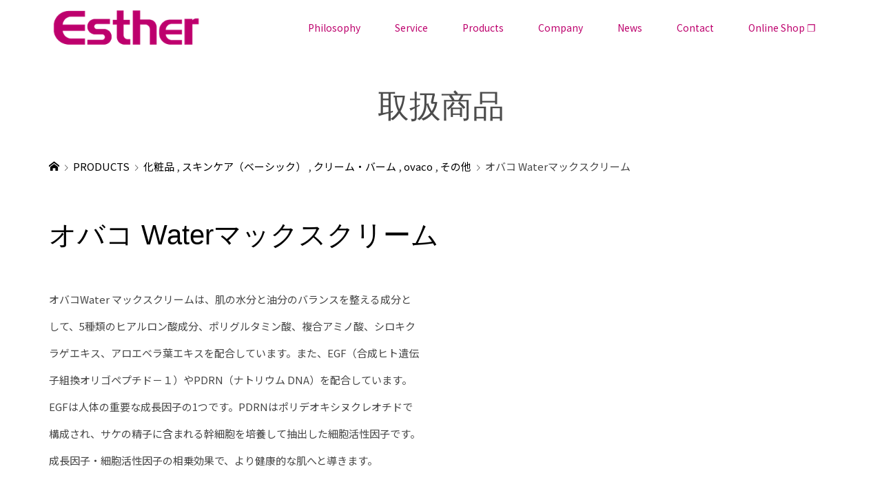

--- FILE ---
content_type: text/html; charset=UTF-8
request_url: https://esther-rf.co.jp/products/vc75/
body_size: 18798
content:

<!DOCTYPE html>
<html dir="ltr" lang="ja" prefix="og: https://ogp.me/ns#">
<head >
<meta charset="UTF-8">
<meta name="description" content="オバコWater マックスクリームは、肌の水分と油分のバランスを整える成分として、5種類のヒアルロン酸成分、ポリグルタミン酸、複合アミノ酸、シロキクラゲエキス、アロエベラ葉エキスを配合しています。">
<meta name="viewport" content="width=device-width">
<script data-cfasync="false" data-no-defer="1" data-no-minify="1" data-no-optimize="1">var ewww_webp_supported=!1;function check_webp_feature(A,e){var w;e=void 0!==e?e:function(){},ewww_webp_supported?e(ewww_webp_supported):((w=new Image).onload=function(){ewww_webp_supported=0<w.width&&0<w.height,e&&e(ewww_webp_supported)},w.onerror=function(){e&&e(!1)},w.src="data:image/webp;base64,"+{alpha:"UklGRkoAAABXRUJQVlA4WAoAAAAQAAAAAAAAAAAAQUxQSAwAAAARBxAR/Q9ERP8DAABWUDggGAAAABQBAJ0BKgEAAQAAAP4AAA3AAP7mtQAAAA=="}[A])}check_webp_feature("alpha");</script><script data-cfasync="false" data-no-defer="1" data-no-minify="1" data-no-optimize="1">var Arrive=function(c,w){"use strict";if(c.MutationObserver&&"undefined"!=typeof HTMLElement){var r,a=0,u=(r=HTMLElement.prototype.matches||HTMLElement.prototype.webkitMatchesSelector||HTMLElement.prototype.mozMatchesSelector||HTMLElement.prototype.msMatchesSelector,{matchesSelector:function(e,t){return e instanceof HTMLElement&&r.call(e,t)},addMethod:function(e,t,r){var a=e[t];e[t]=function(){return r.length==arguments.length?r.apply(this,arguments):"function"==typeof a?a.apply(this,arguments):void 0}},callCallbacks:function(e,t){t&&t.options.onceOnly&&1==t.firedElems.length&&(e=[e[0]]);for(var r,a=0;r=e[a];a++)r&&r.callback&&r.callback.call(r.elem,r.elem);t&&t.options.onceOnly&&1==t.firedElems.length&&t.me.unbindEventWithSelectorAndCallback.call(t.target,t.selector,t.callback)},checkChildNodesRecursively:function(e,t,r,a){for(var i,n=0;i=e[n];n++)r(i,t,a)&&a.push({callback:t.callback,elem:i}),0<i.childNodes.length&&u.checkChildNodesRecursively(i.childNodes,t,r,a)},mergeArrays:function(e,t){var r,a={};for(r in e)e.hasOwnProperty(r)&&(a[r]=e[r]);for(r in t)t.hasOwnProperty(r)&&(a[r]=t[r]);return a},toElementsArray:function(e){return e=void 0!==e&&("number"!=typeof e.length||e===c)?[e]:e}}),e=(l.prototype.addEvent=function(e,t,r,a){a={target:e,selector:t,options:r,callback:a,firedElems:[]};return this._beforeAdding&&this._beforeAdding(a),this._eventsBucket.push(a),a},l.prototype.removeEvent=function(e){for(var t,r=this._eventsBucket.length-1;t=this._eventsBucket[r];r--)e(t)&&(this._beforeRemoving&&this._beforeRemoving(t),(t=this._eventsBucket.splice(r,1))&&t.length&&(t[0].callback=null))},l.prototype.beforeAdding=function(e){this._beforeAdding=e},l.prototype.beforeRemoving=function(e){this._beforeRemoving=e},l),t=function(i,n){var o=new e,l=this,s={fireOnAttributesModification:!1};return o.beforeAdding(function(t){var e=t.target;e!==c.document&&e!==c||(e=document.getElementsByTagName("html")[0]);var r=new MutationObserver(function(e){n.call(this,e,t)}),a=i(t.options);r.observe(e,a),t.observer=r,t.me=l}),o.beforeRemoving(function(e){e.observer.disconnect()}),this.bindEvent=function(e,t,r){t=u.mergeArrays(s,t);for(var a=u.toElementsArray(this),i=0;i<a.length;i++)o.addEvent(a[i],e,t,r)},this.unbindEvent=function(){var r=u.toElementsArray(this);o.removeEvent(function(e){for(var t=0;t<r.length;t++)if(this===w||e.target===r[t])return!0;return!1})},this.unbindEventWithSelectorOrCallback=function(r){var a=u.toElementsArray(this),i=r,e="function"==typeof r?function(e){for(var t=0;t<a.length;t++)if((this===w||e.target===a[t])&&e.callback===i)return!0;return!1}:function(e){for(var t=0;t<a.length;t++)if((this===w||e.target===a[t])&&e.selector===r)return!0;return!1};o.removeEvent(e)},this.unbindEventWithSelectorAndCallback=function(r,a){var i=u.toElementsArray(this);o.removeEvent(function(e){for(var t=0;t<i.length;t++)if((this===w||e.target===i[t])&&e.selector===r&&e.callback===a)return!0;return!1})},this},i=new function(){var s={fireOnAttributesModification:!1,onceOnly:!1,existing:!1};function n(e,t,r){return!(!u.matchesSelector(e,t.selector)||(e._id===w&&(e._id=a++),-1!=t.firedElems.indexOf(e._id)))&&(t.firedElems.push(e._id),!0)}var c=(i=new t(function(e){var t={attributes:!1,childList:!0,subtree:!0};return e.fireOnAttributesModification&&(t.attributes=!0),t},function(e,i){e.forEach(function(e){var t=e.addedNodes,r=e.target,a=[];null!==t&&0<t.length?u.checkChildNodesRecursively(t,i,n,a):"attributes"===e.type&&n(r,i)&&a.push({callback:i.callback,elem:r}),u.callCallbacks(a,i)})})).bindEvent;return i.bindEvent=function(e,t,r){t=void 0===r?(r=t,s):u.mergeArrays(s,t);var a=u.toElementsArray(this);if(t.existing){for(var i=[],n=0;n<a.length;n++)for(var o=a[n].querySelectorAll(e),l=0;l<o.length;l++)i.push({callback:r,elem:o[l]});if(t.onceOnly&&i.length)return r.call(i[0].elem,i[0].elem);setTimeout(u.callCallbacks,1,i)}c.call(this,e,t,r)},i},o=new function(){var a={};function i(e,t){return u.matchesSelector(e,t.selector)}var n=(o=new t(function(){return{childList:!0,subtree:!0}},function(e,r){e.forEach(function(e){var t=e.removedNodes,e=[];null!==t&&0<t.length&&u.checkChildNodesRecursively(t,r,i,e),u.callCallbacks(e,r)})})).bindEvent;return o.bindEvent=function(e,t,r){t=void 0===r?(r=t,a):u.mergeArrays(a,t),n.call(this,e,t,r)},o};d(HTMLElement.prototype),d(NodeList.prototype),d(HTMLCollection.prototype),d(HTMLDocument.prototype),d(Window.prototype);var n={};return s(i,n,"unbindAllArrive"),s(o,n,"unbindAllLeave"),n}function l(){this._eventsBucket=[],this._beforeAdding=null,this._beforeRemoving=null}function s(e,t,r){u.addMethod(t,r,e.unbindEvent),u.addMethod(t,r,e.unbindEventWithSelectorOrCallback),u.addMethod(t,r,e.unbindEventWithSelectorAndCallback)}function d(e){e.arrive=i.bindEvent,s(i,e,"unbindArrive"),e.leave=o.bindEvent,s(o,e,"unbindLeave")}}(window,void 0),ewww_webp_supported=!1;function check_webp_feature(e,t){var r;ewww_webp_supported?t(ewww_webp_supported):((r=new Image).onload=function(){ewww_webp_supported=0<r.width&&0<r.height,t(ewww_webp_supported)},r.onerror=function(){t(!1)},r.src="data:image/webp;base64,"+{alpha:"UklGRkoAAABXRUJQVlA4WAoAAAAQAAAAAAAAAAAAQUxQSAwAAAARBxAR/Q9ERP8DAABWUDggGAAAABQBAJ0BKgEAAQAAAP4AAA3AAP7mtQAAAA==",animation:"UklGRlIAAABXRUJQVlA4WAoAAAASAAAAAAAAAAAAQU5JTQYAAAD/////AABBTk1GJgAAAAAAAAAAAAAAAAAAAGQAAABWUDhMDQAAAC8AAAAQBxAREYiI/gcA"}[e])}function ewwwLoadImages(e){if(e){for(var t=document.querySelectorAll(".batch-image img, .image-wrapper a, .ngg-pro-masonry-item a, .ngg-galleria-offscreen-seo-wrapper a"),r=0,a=t.length;r<a;r++)ewwwAttr(t[r],"data-src",t[r].getAttribute("data-webp")),ewwwAttr(t[r],"data-thumbnail",t[r].getAttribute("data-webp-thumbnail"));for(var i=document.querySelectorAll("div.woocommerce-product-gallery__image"),r=0,a=i.length;r<a;r++)ewwwAttr(i[r],"data-thumb",i[r].getAttribute("data-webp-thumb"))}for(var n=document.querySelectorAll("video"),r=0,a=n.length;r<a;r++)ewwwAttr(n[r],"poster",e?n[r].getAttribute("data-poster-webp"):n[r].getAttribute("data-poster-image"));for(var o,l=document.querySelectorAll("img.ewww_webp_lazy_load"),r=0,a=l.length;r<a;r++)e&&(ewwwAttr(l[r],"data-lazy-srcset",l[r].getAttribute("data-lazy-srcset-webp")),ewwwAttr(l[r],"data-srcset",l[r].getAttribute("data-srcset-webp")),ewwwAttr(l[r],"data-lazy-src",l[r].getAttribute("data-lazy-src-webp")),ewwwAttr(l[r],"data-src",l[r].getAttribute("data-src-webp")),ewwwAttr(l[r],"data-orig-file",l[r].getAttribute("data-webp-orig-file")),ewwwAttr(l[r],"data-medium-file",l[r].getAttribute("data-webp-medium-file")),ewwwAttr(l[r],"data-large-file",l[r].getAttribute("data-webp-large-file")),null!=(o=l[r].getAttribute("srcset"))&&!1!==o&&o.includes("R0lGOD")&&ewwwAttr(l[r],"src",l[r].getAttribute("data-lazy-src-webp"))),l[r].className=l[r].className.replace(/\bewww_webp_lazy_load\b/,"");for(var s=document.querySelectorAll(".ewww_webp"),r=0,a=s.length;r<a;r++)e?(ewwwAttr(s[r],"srcset",s[r].getAttribute("data-srcset-webp")),ewwwAttr(s[r],"src",s[r].getAttribute("data-src-webp")),ewwwAttr(s[r],"data-orig-file",s[r].getAttribute("data-webp-orig-file")),ewwwAttr(s[r],"data-medium-file",s[r].getAttribute("data-webp-medium-file")),ewwwAttr(s[r],"data-large-file",s[r].getAttribute("data-webp-large-file")),ewwwAttr(s[r],"data-large_image",s[r].getAttribute("data-webp-large_image")),ewwwAttr(s[r],"data-src",s[r].getAttribute("data-webp-src"))):(ewwwAttr(s[r],"srcset",s[r].getAttribute("data-srcset-img")),ewwwAttr(s[r],"src",s[r].getAttribute("data-src-img"))),s[r].className=s[r].className.replace(/\bewww_webp\b/,"ewww_webp_loaded");window.jQuery&&jQuery.fn.isotope&&jQuery.fn.imagesLoaded&&(jQuery(".fusion-posts-container-infinite").imagesLoaded(function(){jQuery(".fusion-posts-container-infinite").hasClass("isotope")&&jQuery(".fusion-posts-container-infinite").isotope()}),jQuery(".fusion-portfolio:not(.fusion-recent-works) .fusion-portfolio-wrapper").imagesLoaded(function(){jQuery(".fusion-portfolio:not(.fusion-recent-works) .fusion-portfolio-wrapper").isotope()}))}function ewwwWebPInit(e){ewwwLoadImages(e),ewwwNggLoadGalleries(e),document.arrive(".ewww_webp",function(){ewwwLoadImages(e)}),document.arrive(".ewww_webp_lazy_load",function(){ewwwLoadImages(e)}),document.arrive("videos",function(){ewwwLoadImages(e)}),"loading"==document.readyState?document.addEventListener("DOMContentLoaded",ewwwJSONParserInit):("undefined"!=typeof galleries&&ewwwNggParseGalleries(e),ewwwWooParseVariations(e))}function ewwwAttr(e,t,r){null!=r&&!1!==r&&e.setAttribute(t,r)}function ewwwJSONParserInit(){"undefined"!=typeof galleries&&check_webp_feature("alpha",ewwwNggParseGalleries),check_webp_feature("alpha",ewwwWooParseVariations)}function ewwwWooParseVariations(e){if(e)for(var t=document.querySelectorAll("form.variations_form"),r=0,a=t.length;r<a;r++){var i=t[r].getAttribute("data-product_variations"),n=!1;try{for(var o in i=JSON.parse(i))void 0!==i[o]&&void 0!==i[o].image&&(void 0!==i[o].image.src_webp&&(i[o].image.src=i[o].image.src_webp,n=!0),void 0!==i[o].image.srcset_webp&&(i[o].image.srcset=i[o].image.srcset_webp,n=!0),void 0!==i[o].image.full_src_webp&&(i[o].image.full_src=i[o].image.full_src_webp,n=!0),void 0!==i[o].image.gallery_thumbnail_src_webp&&(i[o].image.gallery_thumbnail_src=i[o].image.gallery_thumbnail_src_webp,n=!0),void 0!==i[o].image.thumb_src_webp&&(i[o].image.thumb_src=i[o].image.thumb_src_webp,n=!0));n&&ewwwAttr(t[r],"data-product_variations",JSON.stringify(i))}catch(e){}}}function ewwwNggParseGalleries(e){if(e)for(var t in galleries){var r=galleries[t];galleries[t].images_list=ewwwNggParseImageList(r.images_list)}}function ewwwNggLoadGalleries(e){e&&document.addEventListener("ngg.galleria.themeadded",function(e,t){window.ngg_galleria._create_backup=window.ngg_galleria.create,window.ngg_galleria.create=function(e,t){var r=$(e).data("id");return galleries["gallery_"+r].images_list=ewwwNggParseImageList(galleries["gallery_"+r].images_list),window.ngg_galleria._create_backup(e,t)}})}function ewwwNggParseImageList(e){for(var t in e){var r=e[t];if(void 0!==r["image-webp"]&&(e[t].image=r["image-webp"],delete e[t]["image-webp"]),void 0!==r["thumb-webp"]&&(e[t].thumb=r["thumb-webp"],delete e[t]["thumb-webp"]),void 0!==r.full_image_webp&&(e[t].full_image=r.full_image_webp,delete e[t].full_image_webp),void 0!==r.srcsets)for(var a in r.srcsets)nggSrcset=r.srcsets[a],void 0!==r.srcsets[a+"-webp"]&&(e[t].srcsets[a]=r.srcsets[a+"-webp"],delete e[t].srcsets[a+"-webp"]);if(void 0!==r.full_srcsets)for(var i in r.full_srcsets)nggFSrcset=r.full_srcsets[i],void 0!==r.full_srcsets[i+"-webp"]&&(e[t].full_srcsets[i]=r.full_srcsets[i+"-webp"],delete e[t].full_srcsets[i+"-webp"])}return e}check_webp_feature("alpha",ewwwWebPInit);</script><title>オバコ Waterマックスクリーム - 株式会社エスター・アール・フード</title>
	<style>img:is([sizes="auto" i], [sizes^="auto," i]) { contain-intrinsic-size: 3000px 1500px }</style>
	
		<!-- All in One SEO 4.8.4.1 - aioseo.com -->
	<meta name="description" content="オバコWater マックスクリームは、肌の水分と油分のバランスを整える成分として、5種類のヒアルロン酸成分、ポ" />
	<meta name="robots" content="max-image-preview:large" />
	<meta name="google-site-verification" content="7UjspfaleDamMn_i8nry1SYc7SLkgqBGfEXM3RS8QyM" />
	<link rel="canonical" href="https://esther-rf.co.jp/products/vc75/" />
	<meta name="generator" content="All in One SEO (AIOSEO) 4.8.4.1" />

		<!-- Google tag (gtag.js) -->
<script async src="https://www.googletagmanager.com/gtag/js?id=G-8KK679FTV2"></script>
<script>
 window.dataLayer = window.dataLayer || [];
 function gtag(){dataLayer.push(arguments);}
 gtag('js', new Date());

 gtag('config', 'G-8KK679FTV2');
</script>
		<meta property="og:locale" content="ja_JP" />
		<meta property="og:site_name" content="株式会社エスター・アール・フード - 安全・安心の生活を、「あなた」のもとへ" />
		<meta property="og:type" content="article" />
		<meta property="og:title" content="オバコ Waterマックスクリーム - 株式会社エスター・アール・フード" />
		<meta property="og:description" content="オバコWater マックスクリームは、肌の水分と油分のバランスを整える成分として、5種類のヒアルロン酸成分、ポ" />
		<meta property="og:url" content="https://esther-rf.co.jp/products/vc75/" />
		<meta property="og:image" content="https://esther-rf.co.jp/wp-content/uploads/esther-logo.png" />
		<meta property="og:image:secure_url" content="https://esther-rf.co.jp/wp-content/uploads/esther-logo.png" />
		<meta property="og:image:width" content="1000" />
		<meta property="og:image:height" content="625" />
		<meta property="article:published_time" content="2022-10-19T13:11:29+00:00" />
		<meta property="article:modified_time" content="2023-12-25T04:45:30+00:00" />
		<meta name="twitter:card" content="summary_large_image" />
		<meta name="twitter:title" content="オバコ Waterマックスクリーム - 株式会社エスター・アール・フード" />
		<meta name="twitter:description" content="オバコWater マックスクリームは、肌の水分と油分のバランスを整える成分として、5種類のヒアルロン酸成分、ポ" />
		<meta name="twitter:image" content="https://esther-rf.co.jp/wp-content/uploads/esther-logo.png" />
		<script type="application/ld+json" class="aioseo-schema">
			{"@context":"https:\/\/schema.org","@graph":[{"@type":"BreadcrumbList","@id":"https:\/\/esther-rf.co.jp\/products\/vc75\/#breadcrumblist","itemListElement":[{"@type":"ListItem","@id":"https:\/\/esther-rf.co.jp#listItem","position":1,"name":"\u30db\u30fc\u30e0","item":"https:\/\/esther-rf.co.jp","nextItem":{"@type":"ListItem","@id":"https:\/\/esther-rf.co.jp\/products\/#listItem","name":"PRODUCTS"}},{"@type":"ListItem","@id":"https:\/\/esther-rf.co.jp\/products\/#listItem","position":2,"name":"PRODUCTS","item":"https:\/\/esther-rf.co.jp\/products\/","nextItem":{"@type":"ListItem","@id":"https:\/\/esther-rf.co.jp\/products-category\/brand\/#listItem","name":"\u30d6\u30e9\u30f3\u30c9"},"previousItem":{"@type":"ListItem","@id":"https:\/\/esther-rf.co.jp#listItem","name":"\u30db\u30fc\u30e0"}},{"@type":"ListItem","@id":"https:\/\/esther-rf.co.jp\/products-category\/brand\/#listItem","position":3,"name":"\u30d6\u30e9\u30f3\u30c9","item":"https:\/\/esther-rf.co.jp\/products-category\/brand\/","nextItem":{"@type":"ListItem","@id":"https:\/\/esther-rf.co.jp\/products-category\/ovaco\/#listItem","name":"ovaco"},"previousItem":{"@type":"ListItem","@id":"https:\/\/esther-rf.co.jp\/products\/#listItem","name":"PRODUCTS"}},{"@type":"ListItem","@id":"https:\/\/esther-rf.co.jp\/products-category\/ovaco\/#listItem","position":4,"name":"ovaco","item":"https:\/\/esther-rf.co.jp\/products-category\/ovaco\/","nextItem":{"@type":"ListItem","@id":"https:\/\/esther-rf.co.jp\/products-category\/skin-care-basic\/#listItem","name":"\u30b9\u30ad\u30f3\u30b1\u30a2\uff08\u30d9\u30fc\u30b7\u30c3\u30af\uff09"},"previousItem":{"@type":"ListItem","@id":"https:\/\/esther-rf.co.jp\/products-category\/brand\/#listItem","name":"\u30d6\u30e9\u30f3\u30c9"}},{"@type":"ListItem","@id":"https:\/\/esther-rf.co.jp\/products-category\/skin-care-basic\/#listItem","position":5,"name":"\u30b9\u30ad\u30f3\u30b1\u30a2\uff08\u30d9\u30fc\u30b7\u30c3\u30af\uff09","item":"https:\/\/esther-rf.co.jp\/products-category\/skin-care-basic\/","nextItem":{"@type":"ListItem","@id":"https:\/\/esther-rf.co.jp\/products\/vc75\/#listItem","name":"\u30aa\u30d0\u30b3 Water\u30de\u30c3\u30af\u30b9\u30af\u30ea\u30fc\u30e0"},"previousItem":{"@type":"ListItem","@id":"https:\/\/esther-rf.co.jp\/products-category\/ovaco\/#listItem","name":"ovaco"}},{"@type":"ListItem","@id":"https:\/\/esther-rf.co.jp\/products\/vc75\/#listItem","position":6,"name":"\u30aa\u30d0\u30b3 Water\u30de\u30c3\u30af\u30b9\u30af\u30ea\u30fc\u30e0","previousItem":{"@type":"ListItem","@id":"https:\/\/esther-rf.co.jp\/products-category\/skin-care-basic\/#listItem","name":"\u30b9\u30ad\u30f3\u30b1\u30a2\uff08\u30d9\u30fc\u30b7\u30c3\u30af\uff09"}}]},{"@type":"Organization","@id":"https:\/\/esther-rf.co.jp\/#organization","name":"\u3010\u30c6\u30b9\u30c8\u3011Coffee Shop Soyokaze","description":"\u5b89\u5168\u30fb\u5b89\u5fc3\u306e\u751f\u6d3b\u3092\u3001\u300c\u3042\u306a\u305f\u300d\u306e\u3082\u3068\u3078","url":"https:\/\/esther-rf.co.jp\/","logo":{"@type":"ImageObject","url":"https:\/\/esther-rf.co.jp\/wp-content\/uploads\/esther-logo.png","@id":"https:\/\/esther-rf.co.jp\/products\/vc75\/#organizationLogo","width":1000,"height":625},"image":{"@id":"https:\/\/esther-rf.co.jp\/products\/vc75\/#organizationLogo"}},{"@type":"WebPage","@id":"https:\/\/esther-rf.co.jp\/products\/vc75\/#webpage","url":"https:\/\/esther-rf.co.jp\/products\/vc75\/","name":"\u30aa\u30d0\u30b3 Water\u30de\u30c3\u30af\u30b9\u30af\u30ea\u30fc\u30e0 - \u682a\u5f0f\u4f1a\u793e\u30a8\u30b9\u30bf\u30fc\u30fb\u30a2\u30fc\u30eb\u30fb\u30d5\u30fc\u30c9","description":"\u30aa\u30d0\u30b3Water \u30de\u30c3\u30af\u30b9\u30af\u30ea\u30fc\u30e0\u306f\u3001\u808c\u306e\u6c34\u5206\u3068\u6cb9\u5206\u306e\u30d0\u30e9\u30f3\u30b9\u3092\u6574\u3048\u308b\u6210\u5206\u3068\u3057\u3066\u30015\u7a2e\u985e\u306e\u30d2\u30a2\u30eb\u30ed\u30f3\u9178\u6210\u5206\u3001\u30dd","inLanguage":"ja","isPartOf":{"@id":"https:\/\/esther-rf.co.jp\/#website"},"breadcrumb":{"@id":"https:\/\/esther-rf.co.jp\/products\/vc75\/#breadcrumblist"},"image":{"@type":"ImageObject","url":"https:\/\/esther-rf.co.jp\/wp-content\/uploads\/vc75_01.jpg","@id":"https:\/\/esther-rf.co.jp\/products\/vc75\/#mainImage","width":1000,"height":1000},"primaryImageOfPage":{"@id":"https:\/\/esther-rf.co.jp\/products\/vc75\/#mainImage"},"datePublished":"2022-10-19T22:11:29+09:00","dateModified":"2023-12-25T13:45:30+09:00"},{"@type":"WebSite","@id":"https:\/\/esther-rf.co.jp\/#website","url":"https:\/\/esther-rf.co.jp\/","name":"\u3010\u30c6\u30b9\u30c8\u3011Coffee Shop Soyokaze","description":"\u5b89\u5168\u30fb\u5b89\u5fc3\u306e\u751f\u6d3b\u3092\u3001\u300c\u3042\u306a\u305f\u300d\u306e\u3082\u3068\u3078","inLanguage":"ja","publisher":{"@id":"https:\/\/esther-rf.co.jp\/#organization"}}]}
		</script>
		<!-- All in One SEO -->

		<!-- This site uses the Google Analytics by MonsterInsights plugin v9.6.1 - Using Analytics tracking - https://www.monsterinsights.com/ -->
							<script src="//www.googletagmanager.com/gtag/js?id=G-8KK679FTV2"  data-cfasync="false" data-wpfc-render="false" type="text/javascript" async></script>
			<script data-cfasync="false" data-wpfc-render="false" type="text/javascript">
				var mi_version = '9.6.1';
				var mi_track_user = true;
				var mi_no_track_reason = '';
								var MonsterInsightsDefaultLocations = {"page_location":"https:\/\/esther-rf.co.jp\/products\/vc75\/"};
								if ( typeof MonsterInsightsPrivacyGuardFilter === 'function' ) {
					var MonsterInsightsLocations = (typeof MonsterInsightsExcludeQuery === 'object') ? MonsterInsightsPrivacyGuardFilter( MonsterInsightsExcludeQuery ) : MonsterInsightsPrivacyGuardFilter( MonsterInsightsDefaultLocations );
				} else {
					var MonsterInsightsLocations = (typeof MonsterInsightsExcludeQuery === 'object') ? MonsterInsightsExcludeQuery : MonsterInsightsDefaultLocations;
				}

								var disableStrs = [
										'ga-disable-G-8KK679FTV2',
									];

				/* Function to detect opted out users */
				function __gtagTrackerIsOptedOut() {
					for (var index = 0; index < disableStrs.length; index++) {
						if (document.cookie.indexOf(disableStrs[index] + '=true') > -1) {
							return true;
						}
					}

					return false;
				}

				/* Disable tracking if the opt-out cookie exists. */
				if (__gtagTrackerIsOptedOut()) {
					for (var index = 0; index < disableStrs.length; index++) {
						window[disableStrs[index]] = true;
					}
				}

				/* Opt-out function */
				function __gtagTrackerOptout() {
					for (var index = 0; index < disableStrs.length; index++) {
						document.cookie = disableStrs[index] + '=true; expires=Thu, 31 Dec 2099 23:59:59 UTC; path=/';
						window[disableStrs[index]] = true;
					}
				}

				if ('undefined' === typeof gaOptout) {
					function gaOptout() {
						__gtagTrackerOptout();
					}
				}
								window.dataLayer = window.dataLayer || [];

				window.MonsterInsightsDualTracker = {
					helpers: {},
					trackers: {},
				};
				if (mi_track_user) {
					function __gtagDataLayer() {
						dataLayer.push(arguments);
					}

					function __gtagTracker(type, name, parameters) {
						if (!parameters) {
							parameters = {};
						}

						if (parameters.send_to) {
							__gtagDataLayer.apply(null, arguments);
							return;
						}

						if (type === 'event') {
														parameters.send_to = monsterinsights_frontend.v4_id;
							var hookName = name;
							if (typeof parameters['event_category'] !== 'undefined') {
								hookName = parameters['event_category'] + ':' + name;
							}

							if (typeof MonsterInsightsDualTracker.trackers[hookName] !== 'undefined') {
								MonsterInsightsDualTracker.trackers[hookName](parameters);
							} else {
								__gtagDataLayer('event', name, parameters);
							}
							
						} else {
							__gtagDataLayer.apply(null, arguments);
						}
					}

					__gtagTracker('js', new Date());
					__gtagTracker('set', {
						'developer_id.dZGIzZG': true,
											});
					if ( MonsterInsightsLocations.page_location ) {
						__gtagTracker('set', MonsterInsightsLocations);
					}
										__gtagTracker('config', 'G-8KK679FTV2', {"forceSSL":"true","link_attribution":"true"} );
															window.gtag = __gtagTracker;										(function () {
						/* https://developers.google.com/analytics/devguides/collection/analyticsjs/ */
						/* ga and __gaTracker compatibility shim. */
						var noopfn = function () {
							return null;
						};
						var newtracker = function () {
							return new Tracker();
						};
						var Tracker = function () {
							return null;
						};
						var p = Tracker.prototype;
						p.get = noopfn;
						p.set = noopfn;
						p.send = function () {
							var args = Array.prototype.slice.call(arguments);
							args.unshift('send');
							__gaTracker.apply(null, args);
						};
						var __gaTracker = function () {
							var len = arguments.length;
							if (len === 0) {
								return;
							}
							var f = arguments[len - 1];
							if (typeof f !== 'object' || f === null || typeof f.hitCallback !== 'function') {
								if ('send' === arguments[0]) {
									var hitConverted, hitObject = false, action;
									if ('event' === arguments[1]) {
										if ('undefined' !== typeof arguments[3]) {
											hitObject = {
												'eventAction': arguments[3],
												'eventCategory': arguments[2],
												'eventLabel': arguments[4],
												'value': arguments[5] ? arguments[5] : 1,
											}
										}
									}
									if ('pageview' === arguments[1]) {
										if ('undefined' !== typeof arguments[2]) {
											hitObject = {
												'eventAction': 'page_view',
												'page_path': arguments[2],
											}
										}
									}
									if (typeof arguments[2] === 'object') {
										hitObject = arguments[2];
									}
									if (typeof arguments[5] === 'object') {
										Object.assign(hitObject, arguments[5]);
									}
									if ('undefined' !== typeof arguments[1].hitType) {
										hitObject = arguments[1];
										if ('pageview' === hitObject.hitType) {
											hitObject.eventAction = 'page_view';
										}
									}
									if (hitObject) {
										action = 'timing' === arguments[1].hitType ? 'timing_complete' : hitObject.eventAction;
										hitConverted = mapArgs(hitObject);
										__gtagTracker('event', action, hitConverted);
									}
								}
								return;
							}

							function mapArgs(args) {
								var arg, hit = {};
								var gaMap = {
									'eventCategory': 'event_category',
									'eventAction': 'event_action',
									'eventLabel': 'event_label',
									'eventValue': 'event_value',
									'nonInteraction': 'non_interaction',
									'timingCategory': 'event_category',
									'timingVar': 'name',
									'timingValue': 'value',
									'timingLabel': 'event_label',
									'page': 'page_path',
									'location': 'page_location',
									'title': 'page_title',
									'referrer' : 'page_referrer',
								};
								for (arg in args) {
																		if (!(!args.hasOwnProperty(arg) || !gaMap.hasOwnProperty(arg))) {
										hit[gaMap[arg]] = args[arg];
									} else {
										hit[arg] = args[arg];
									}
								}
								return hit;
							}

							try {
								f.hitCallback();
							} catch (ex) {
							}
						};
						__gaTracker.create = newtracker;
						__gaTracker.getByName = newtracker;
						__gaTracker.getAll = function () {
							return [];
						};
						__gaTracker.remove = noopfn;
						__gaTracker.loaded = true;
						window['__gaTracker'] = __gaTracker;
					})();
									} else {
										console.log("");
					(function () {
						function __gtagTracker() {
							return null;
						}

						window['__gtagTracker'] = __gtagTracker;
						window['gtag'] = __gtagTracker;
					})();
									}
			</script>
				<!-- / Google Analytics by MonsterInsights -->
		<script type="text/javascript">
/* <![CDATA[ */
window._wpemojiSettings = {"baseUrl":"https:\/\/s.w.org\/images\/core\/emoji\/16.0.1\/72x72\/","ext":".png","svgUrl":"https:\/\/s.w.org\/images\/core\/emoji\/16.0.1\/svg\/","svgExt":".svg","source":{"concatemoji":"https:\/\/esther-rf.co.jp\/wp-includes\/js\/wp-emoji-release.min.js?ver=6.8.2"}};
/*! This file is auto-generated */
!function(s,n){var o,i,e;function c(e){try{var t={supportTests:e,timestamp:(new Date).valueOf()};sessionStorage.setItem(o,JSON.stringify(t))}catch(e){}}function p(e,t,n){e.clearRect(0,0,e.canvas.width,e.canvas.height),e.fillText(t,0,0);var t=new Uint32Array(e.getImageData(0,0,e.canvas.width,e.canvas.height).data),a=(e.clearRect(0,0,e.canvas.width,e.canvas.height),e.fillText(n,0,0),new Uint32Array(e.getImageData(0,0,e.canvas.width,e.canvas.height).data));return t.every(function(e,t){return e===a[t]})}function u(e,t){e.clearRect(0,0,e.canvas.width,e.canvas.height),e.fillText(t,0,0);for(var n=e.getImageData(16,16,1,1),a=0;a<n.data.length;a++)if(0!==n.data[a])return!1;return!0}function f(e,t,n,a){switch(t){case"flag":return n(e,"\ud83c\udff3\ufe0f\u200d\u26a7\ufe0f","\ud83c\udff3\ufe0f\u200b\u26a7\ufe0f")?!1:!n(e,"\ud83c\udde8\ud83c\uddf6","\ud83c\udde8\u200b\ud83c\uddf6")&&!n(e,"\ud83c\udff4\udb40\udc67\udb40\udc62\udb40\udc65\udb40\udc6e\udb40\udc67\udb40\udc7f","\ud83c\udff4\u200b\udb40\udc67\u200b\udb40\udc62\u200b\udb40\udc65\u200b\udb40\udc6e\u200b\udb40\udc67\u200b\udb40\udc7f");case"emoji":return!a(e,"\ud83e\udedf")}return!1}function g(e,t,n,a){var r="undefined"!=typeof WorkerGlobalScope&&self instanceof WorkerGlobalScope?new OffscreenCanvas(300,150):s.createElement("canvas"),o=r.getContext("2d",{willReadFrequently:!0}),i=(o.textBaseline="top",o.font="600 32px Arial",{});return e.forEach(function(e){i[e]=t(o,e,n,a)}),i}function t(e){var t=s.createElement("script");t.src=e,t.defer=!0,s.head.appendChild(t)}"undefined"!=typeof Promise&&(o="wpEmojiSettingsSupports",i=["flag","emoji"],n.supports={everything:!0,everythingExceptFlag:!0},e=new Promise(function(e){s.addEventListener("DOMContentLoaded",e,{once:!0})}),new Promise(function(t){var n=function(){try{var e=JSON.parse(sessionStorage.getItem(o));if("object"==typeof e&&"number"==typeof e.timestamp&&(new Date).valueOf()<e.timestamp+604800&&"object"==typeof e.supportTests)return e.supportTests}catch(e){}return null}();if(!n){if("undefined"!=typeof Worker&&"undefined"!=typeof OffscreenCanvas&&"undefined"!=typeof URL&&URL.createObjectURL&&"undefined"!=typeof Blob)try{var e="postMessage("+g.toString()+"("+[JSON.stringify(i),f.toString(),p.toString(),u.toString()].join(",")+"));",a=new Blob([e],{type:"text/javascript"}),r=new Worker(URL.createObjectURL(a),{name:"wpTestEmojiSupports"});return void(r.onmessage=function(e){c(n=e.data),r.terminate(),t(n)})}catch(e){}c(n=g(i,f,p,u))}t(n)}).then(function(e){for(var t in e)n.supports[t]=e[t],n.supports.everything=n.supports.everything&&n.supports[t],"flag"!==t&&(n.supports.everythingExceptFlag=n.supports.everythingExceptFlag&&n.supports[t]);n.supports.everythingExceptFlag=n.supports.everythingExceptFlag&&!n.supports.flag,n.DOMReady=!1,n.readyCallback=function(){n.DOMReady=!0}}).then(function(){return e}).then(function(){var e;n.supports.everything||(n.readyCallback(),(e=n.source||{}).concatemoji?t(e.concatemoji):e.wpemoji&&e.twemoji&&(t(e.twemoji),t(e.wpemoji)))}))}((window,document),window._wpemojiSettings);
/* ]]> */
</script>
<style id='wp-emoji-styles-inline-css' type='text/css'>

	img.wp-smiley, img.emoji {
		display: inline !important;
		border: none !important;
		box-shadow: none !important;
		height: 1em !important;
		width: 1em !important;
		margin: 0 0.07em !important;
		vertical-align: -0.1em !important;
		background: none !important;
		padding: 0 !important;
	}
</style>
<link rel='stylesheet' id='wp-block-library-css' href='https://esther-rf.co.jp/wp-includes/css/dist/block-library/style.min.css?ver=6.8.2' type='text/css' media='all' />
<style id='classic-theme-styles-inline-css' type='text/css'>
/*! This file is auto-generated */
.wp-block-button__link{color:#fff;background-color:#32373c;border-radius:9999px;box-shadow:none;text-decoration:none;padding:calc(.667em + 2px) calc(1.333em + 2px);font-size:1.125em}.wp-block-file__button{background:#32373c;color:#fff;text-decoration:none}
</style>
<style id='global-styles-inline-css' type='text/css'>
:root{--wp--preset--aspect-ratio--square: 1;--wp--preset--aspect-ratio--4-3: 4/3;--wp--preset--aspect-ratio--3-4: 3/4;--wp--preset--aspect-ratio--3-2: 3/2;--wp--preset--aspect-ratio--2-3: 2/3;--wp--preset--aspect-ratio--16-9: 16/9;--wp--preset--aspect-ratio--9-16: 9/16;--wp--preset--color--black: #000000;--wp--preset--color--cyan-bluish-gray: #abb8c3;--wp--preset--color--white: #ffffff;--wp--preset--color--pale-pink: #f78da7;--wp--preset--color--vivid-red: #cf2e2e;--wp--preset--color--luminous-vivid-orange: #ff6900;--wp--preset--color--luminous-vivid-amber: #fcb900;--wp--preset--color--light-green-cyan: #7bdcb5;--wp--preset--color--vivid-green-cyan: #00d084;--wp--preset--color--pale-cyan-blue: #8ed1fc;--wp--preset--color--vivid-cyan-blue: #0693e3;--wp--preset--color--vivid-purple: #9b51e0;--wp--preset--gradient--vivid-cyan-blue-to-vivid-purple: linear-gradient(135deg,rgba(6,147,227,1) 0%,rgb(155,81,224) 100%);--wp--preset--gradient--light-green-cyan-to-vivid-green-cyan: linear-gradient(135deg,rgb(122,220,180) 0%,rgb(0,208,130) 100%);--wp--preset--gradient--luminous-vivid-amber-to-luminous-vivid-orange: linear-gradient(135deg,rgba(252,185,0,1) 0%,rgba(255,105,0,1) 100%);--wp--preset--gradient--luminous-vivid-orange-to-vivid-red: linear-gradient(135deg,rgba(255,105,0,1) 0%,rgb(207,46,46) 100%);--wp--preset--gradient--very-light-gray-to-cyan-bluish-gray: linear-gradient(135deg,rgb(238,238,238) 0%,rgb(169,184,195) 100%);--wp--preset--gradient--cool-to-warm-spectrum: linear-gradient(135deg,rgb(74,234,220) 0%,rgb(151,120,209) 20%,rgb(207,42,186) 40%,rgb(238,44,130) 60%,rgb(251,105,98) 80%,rgb(254,248,76) 100%);--wp--preset--gradient--blush-light-purple: linear-gradient(135deg,rgb(255,206,236) 0%,rgb(152,150,240) 100%);--wp--preset--gradient--blush-bordeaux: linear-gradient(135deg,rgb(254,205,165) 0%,rgb(254,45,45) 50%,rgb(107,0,62) 100%);--wp--preset--gradient--luminous-dusk: linear-gradient(135deg,rgb(255,203,112) 0%,rgb(199,81,192) 50%,rgb(65,88,208) 100%);--wp--preset--gradient--pale-ocean: linear-gradient(135deg,rgb(255,245,203) 0%,rgb(182,227,212) 50%,rgb(51,167,181) 100%);--wp--preset--gradient--electric-grass: linear-gradient(135deg,rgb(202,248,128) 0%,rgb(113,206,126) 100%);--wp--preset--gradient--midnight: linear-gradient(135deg,rgb(2,3,129) 0%,rgb(40,116,252) 100%);--wp--preset--font-size--small: 13px;--wp--preset--font-size--medium: 20px;--wp--preset--font-size--large: 36px;--wp--preset--font-size--x-large: 42px;--wp--preset--spacing--20: 0.44rem;--wp--preset--spacing--30: 0.67rem;--wp--preset--spacing--40: 1rem;--wp--preset--spacing--50: 1.5rem;--wp--preset--spacing--60: 2.25rem;--wp--preset--spacing--70: 3.38rem;--wp--preset--spacing--80: 5.06rem;--wp--preset--shadow--natural: 6px 6px 9px rgba(0, 0, 0, 0.2);--wp--preset--shadow--deep: 12px 12px 50px rgba(0, 0, 0, 0.4);--wp--preset--shadow--sharp: 6px 6px 0px rgba(0, 0, 0, 0.2);--wp--preset--shadow--outlined: 6px 6px 0px -3px rgba(255, 255, 255, 1), 6px 6px rgba(0, 0, 0, 1);--wp--preset--shadow--crisp: 6px 6px 0px rgba(0, 0, 0, 1);}:where(.is-layout-flex){gap: 0.5em;}:where(.is-layout-grid){gap: 0.5em;}body .is-layout-flex{display: flex;}.is-layout-flex{flex-wrap: wrap;align-items: center;}.is-layout-flex > :is(*, div){margin: 0;}body .is-layout-grid{display: grid;}.is-layout-grid > :is(*, div){margin: 0;}:where(.wp-block-columns.is-layout-flex){gap: 2em;}:where(.wp-block-columns.is-layout-grid){gap: 2em;}:where(.wp-block-post-template.is-layout-flex){gap: 1.25em;}:where(.wp-block-post-template.is-layout-grid){gap: 1.25em;}.has-black-color{color: var(--wp--preset--color--black) !important;}.has-cyan-bluish-gray-color{color: var(--wp--preset--color--cyan-bluish-gray) !important;}.has-white-color{color: var(--wp--preset--color--white) !important;}.has-pale-pink-color{color: var(--wp--preset--color--pale-pink) !important;}.has-vivid-red-color{color: var(--wp--preset--color--vivid-red) !important;}.has-luminous-vivid-orange-color{color: var(--wp--preset--color--luminous-vivid-orange) !important;}.has-luminous-vivid-amber-color{color: var(--wp--preset--color--luminous-vivid-amber) !important;}.has-light-green-cyan-color{color: var(--wp--preset--color--light-green-cyan) !important;}.has-vivid-green-cyan-color{color: var(--wp--preset--color--vivid-green-cyan) !important;}.has-pale-cyan-blue-color{color: var(--wp--preset--color--pale-cyan-blue) !important;}.has-vivid-cyan-blue-color{color: var(--wp--preset--color--vivid-cyan-blue) !important;}.has-vivid-purple-color{color: var(--wp--preset--color--vivid-purple) !important;}.has-black-background-color{background-color: var(--wp--preset--color--black) !important;}.has-cyan-bluish-gray-background-color{background-color: var(--wp--preset--color--cyan-bluish-gray) !important;}.has-white-background-color{background-color: var(--wp--preset--color--white) !important;}.has-pale-pink-background-color{background-color: var(--wp--preset--color--pale-pink) !important;}.has-vivid-red-background-color{background-color: var(--wp--preset--color--vivid-red) !important;}.has-luminous-vivid-orange-background-color{background-color: var(--wp--preset--color--luminous-vivid-orange) !important;}.has-luminous-vivid-amber-background-color{background-color: var(--wp--preset--color--luminous-vivid-amber) !important;}.has-light-green-cyan-background-color{background-color: var(--wp--preset--color--light-green-cyan) !important;}.has-vivid-green-cyan-background-color{background-color: var(--wp--preset--color--vivid-green-cyan) !important;}.has-pale-cyan-blue-background-color{background-color: var(--wp--preset--color--pale-cyan-blue) !important;}.has-vivid-cyan-blue-background-color{background-color: var(--wp--preset--color--vivid-cyan-blue) !important;}.has-vivid-purple-background-color{background-color: var(--wp--preset--color--vivid-purple) !important;}.has-black-border-color{border-color: var(--wp--preset--color--black) !important;}.has-cyan-bluish-gray-border-color{border-color: var(--wp--preset--color--cyan-bluish-gray) !important;}.has-white-border-color{border-color: var(--wp--preset--color--white) !important;}.has-pale-pink-border-color{border-color: var(--wp--preset--color--pale-pink) !important;}.has-vivid-red-border-color{border-color: var(--wp--preset--color--vivid-red) !important;}.has-luminous-vivid-orange-border-color{border-color: var(--wp--preset--color--luminous-vivid-orange) !important;}.has-luminous-vivid-amber-border-color{border-color: var(--wp--preset--color--luminous-vivid-amber) !important;}.has-light-green-cyan-border-color{border-color: var(--wp--preset--color--light-green-cyan) !important;}.has-vivid-green-cyan-border-color{border-color: var(--wp--preset--color--vivid-green-cyan) !important;}.has-pale-cyan-blue-border-color{border-color: var(--wp--preset--color--pale-cyan-blue) !important;}.has-vivid-cyan-blue-border-color{border-color: var(--wp--preset--color--vivid-cyan-blue) !important;}.has-vivid-purple-border-color{border-color: var(--wp--preset--color--vivid-purple) !important;}.has-vivid-cyan-blue-to-vivid-purple-gradient-background{background: var(--wp--preset--gradient--vivid-cyan-blue-to-vivid-purple) !important;}.has-light-green-cyan-to-vivid-green-cyan-gradient-background{background: var(--wp--preset--gradient--light-green-cyan-to-vivid-green-cyan) !important;}.has-luminous-vivid-amber-to-luminous-vivid-orange-gradient-background{background: var(--wp--preset--gradient--luminous-vivid-amber-to-luminous-vivid-orange) !important;}.has-luminous-vivid-orange-to-vivid-red-gradient-background{background: var(--wp--preset--gradient--luminous-vivid-orange-to-vivid-red) !important;}.has-very-light-gray-to-cyan-bluish-gray-gradient-background{background: var(--wp--preset--gradient--very-light-gray-to-cyan-bluish-gray) !important;}.has-cool-to-warm-spectrum-gradient-background{background: var(--wp--preset--gradient--cool-to-warm-spectrum) !important;}.has-blush-light-purple-gradient-background{background: var(--wp--preset--gradient--blush-light-purple) !important;}.has-blush-bordeaux-gradient-background{background: var(--wp--preset--gradient--blush-bordeaux) !important;}.has-luminous-dusk-gradient-background{background: var(--wp--preset--gradient--luminous-dusk) !important;}.has-pale-ocean-gradient-background{background: var(--wp--preset--gradient--pale-ocean) !important;}.has-electric-grass-gradient-background{background: var(--wp--preset--gradient--electric-grass) !important;}.has-midnight-gradient-background{background: var(--wp--preset--gradient--midnight) !important;}.has-small-font-size{font-size: var(--wp--preset--font-size--small) !important;}.has-medium-font-size{font-size: var(--wp--preset--font-size--medium) !important;}.has-large-font-size{font-size: var(--wp--preset--font-size--large) !important;}.has-x-large-font-size{font-size: var(--wp--preset--font-size--x-large) !important;}
:where(.wp-block-post-template.is-layout-flex){gap: 1.25em;}:where(.wp-block-post-template.is-layout-grid){gap: 1.25em;}
:where(.wp-block-columns.is-layout-flex){gap: 2em;}:where(.wp-block-columns.is-layout-grid){gap: 2em;}
:root :where(.wp-block-pullquote){font-size: 1.5em;line-height: 1.6;}
</style>
<link rel='stylesheet' id='contact-form-7-css' href='https://esther-rf.co.jp/wp-content/plugins/contact-form-7/includes/css/styles.css?ver=6.1' type='text/css' media='all' />
<link rel='stylesheet' id='parent-style-css' href='https://esther-rf.co.jp/wp-content/themes/tcp/style.css?ver=6.8.2' type='text/css' media='all' />
<link rel='stylesheet' id='famous-style-css' href='https://esther-rf.co.jp/wp-content/themes/tcp-child/style.css?ver=1.4.2' type='text/css' media='all' />
<script type="text/javascript" src="https://esther-rf.co.jp/wp-content/plugins/google-analytics-for-wordpress/assets/js/frontend-gtag.min.js?ver=9.6.1" id="monsterinsights-frontend-script-js" async="async" data-wp-strategy="async"></script>
<script data-cfasync="false" data-wpfc-render="false" type="text/javascript" id='monsterinsights-frontend-script-js-extra'>/* <![CDATA[ */
var monsterinsights_frontend = {"js_events_tracking":"true","download_extensions":"doc,pdf,ppt,zip,xls,docx,pptx,xlsx","inbound_paths":"[{\"path\":\"\\\/go\\\/\",\"label\":\"affiliate\"},{\"path\":\"\\\/recommend\\\/\",\"label\":\"affiliate\"}]","home_url":"https:\/\/esther-rf.co.jp","hash_tracking":"false","v4_id":"G-8KK679FTV2"};/* ]]> */
</script>
<script type="text/javascript" src="https://esther-rf.co.jp/wp-includes/js/jquery/jquery.min.js?ver=3.7.1" id="jquery-core-js"></script>
<script type="text/javascript" src="https://esther-rf.co.jp/wp-includes/js/jquery/jquery-migrate.min.js?ver=3.4.1" id="jquery-migrate-js"></script>
<link rel="https://api.w.org/" href="https://esther-rf.co.jp/wp-json/" /><link rel="EditURI" type="application/rsd+xml" title="RSD" href="https://esther-rf.co.jp/xmlrpc.php?rsd" />
<meta name="generator" content="WordPress 6.8.2" />
<link rel='shortlink' href='https://esther-rf.co.jp/?p=1535' />
<link rel="alternate" title="oEmbed (JSON)" type="application/json+oembed" href="https://esther-rf.co.jp/wp-json/oembed/1.0/embed?url=https%3A%2F%2Festher-rf.co.jp%2Fproducts%2Fvc75%2F" />
<link rel="alternate" title="oEmbed (XML)" type="text/xml+oembed" href="https://esther-rf.co.jp/wp-json/oembed/1.0/embed?url=https%3A%2F%2Festher-rf.co.jp%2Fproducts%2Fvc75%2F&#038;format=xml" />
<link rel="shortcut icon" href="https://esther-rf.co.jp/wp-content/uploads/favicon.png">
<style>
.p-button:hover, .p-category-item:hover, .p-entry-works__pager .p-pager__item a:hover, .c-comment__form-submit:hover, c-comment__password-protected, .c-pw__btn--register, .c-pw__btn { background-color: #bd006d; }
.c-comment__tab-item.is-active a, .c-comment__tab-item a:hover, .c-comment__tab-item.is-active p { background-color: #bd006d; border-color: #bd006d; }
.c-comment__tab-item.is-active a:after, .c-comment__tab-item.is-active p:after { border-top-color: #bd006d; }
.p-breadcrumb__item a:hover, .p-social-nav a:hover, .p-gallery-modal__button:hover, .p-modal-cta__close:hover, .p-index-archive__item-category:hover, .p-widget-categories .toggle-children:hover, .p-widget .searchform #searchsubmit:hover, .p-widget-search .p-widget-search__submit:hover, .slick-arrow:hover { color: #d1d2d6; }
.p-button, .p-pagetop a, .p-category-item, .p-page-links > span, .p-pager__item .current, .p-page-links a:hover, .p-pager__item a:hover, .p-works-gallery__filter-item.is-active span, .slick-dots li.slick-active button, .slick-dots li:hover button { background-color: #d1d2d6; }
.p-headline, .p-widget__title { border-color: #d1d2d6; }
a:hover, .p-entry__body a:hover, .p-author__box a:hover, a:hover .p-article__title, .p-entry-nav a:hover, .p-works-gallery__filter-item:hover span, .p-entry__body .pb_simple_table a:hover { color: #d1d2d6; }
.p-pagetop a:hover { background-color: #d1d2d6; }
.p-entry__body a { color: #bd006d; }
body, input, textarea { font-family: "Segoe UI", Verdana, "游ゴシック", YuGothic, "Hiragino Kaku Gothic ProN", Meiryo, sans-serif; }
.p-logo, .p-page-header__title, .p-entry-works__title, .p-modal-cta__catch, .p-header-content__catch, .p-header-content__desc, .p-cb__item-headline, .p-index-about__image-label {
font-family: "Segoe UI", Verdana, "游ゴシック", YuGothic, "Hiragino Kaku Gothic ProN", Meiryo, sans-serif;
}
.c-load--type1 { border: 3px solid rgba(153, 153, 153, 0.2); border-top-color: #000000; }
.p-hover-effect--type1:hover img { -webkit-transform: scale(1.2) rotate(2deg); -moz-transform: scale(1.2) rotate(2deg); -ms-transform: scale(1.2) rotate(2deg); transform: scale(1.2) rotate(2deg); }
.p-hover-effect--type2 img { margin-left: -8px; }
.p-hover-effect--type2:hover img { margin-left: 8px; }
.p-hover-effect--type2:hover .p-hover-effect__image { background: #000000; }
.p-hover-effect--type2:hover img { opacity: 0.5 }
.p-hover-effect--type3:hover .p-hover-effect__image { background: #000000; }
.p-hover-effect--type3:hover img { opacity: 0.5; }
.p-entry__title { font-size: 30px; }
.p-entry__title, .p-article-post__title { color: #000000; }
.p-entry__body { font-size: 16px; }
.p-entry__body, .p-entry__body .pb_simple_table a { color: #000000; }
.p-entry-information__title { font-size: 30px; }
.p-entry-information__title, .p-article-information__title { color: #000000; }
.p-entry-information__body, .p-entry-information__body .pb_simple_table a { color: #000000; font-size: 16px; }
.p-entry-works__title { color: #000000; font-size: 40px; }
.p-entry-works__body { color: #000000; font-size: 14px; }
.p-gallery-modal__overlay { background: rgba(0, 0, 0, 0.5); }
.p-article-voice__title { color: #000000; font-size: 16px; }
.p-entry-voice__body { color: #000000; font-size: 14px; }
.l-header__bar { background: rgba(255, 255, 255, 0.2); }
body.l-header__fix .is-header-fixed .l-header__bar { background: rgba(255, 255, 255, 0.4); }
.p-header__logo--text { font-size: 30px; }
.p-footer__logo--text { font-size: 30px; }
.l-header a, .p-global-nav a { color: #bd006d; }
.p-global-nav .sub-menu { background-color: #ffffff; }
.p-global-nav .sub-menu a { color: #bd006d; }
.p-global-nav .sub-menu a:hover, .p-global-nav .sub-menu .current-menu-item > a { background-color: #bd006d; color: fff; }
.p-footer-info, .p-footer__logo--text a { color: #ffffff; }
.p-footer-info.has-bg-image::after { background-color: rgba(209,210,214, 0.2); }
.p-footer-info__desc { font-size: 14px; }
.p-footer-info .p-social-nav a { color: #ffffff; }
.p-footer-info .p-social-nav a:hover { color: #d1d2d6; }
.p-footer-nav__container { background-color: 00000000; }
.p-footer-nav, .p-footer-nav li a { color: #ffffff; }
.p-footer-nav li a:hover { color: #d1d2d6; }
.p-copyright { background-color: #282828; color: #ffffff; }
@media (min-width: 1200px) {
	.p-global-nav a:hover, .p-global-nav > li:hover > a, .p-global-nav > li.current-menu-item > a, .p-global-nav > li.is-active > a { color: #d1d2d6; }
}
@media only screen and (max-width: 1199px) {
	.l-header__bar { background-color: rgba(255, 255, 255, 0.2); }
	.p-header__logo--text { font-size: 24px; }
	.p-global-nav { background-color: rgba(255,255,255, 0.2); }
	.p-global-nav a { color: #bd006d; }
	.p-global-nav a:hover, .p-global-nav .current-menu-item > a { background-color: rgba(189,0,109, 0.2); color: fff; }
}
@media only screen and (max-width: 991px) {
	.p-footer__logo--text { font-size: 24px; }
	.p-footer-info__desc { font-size: 14px; }
	.p-entry__title { font-size: 18px; }
	.p-entry__body { font-size: 14px; }
	.p-entry-information__title { font-size: 18px; }
	.p-entry-information__body { font-size: 14px; }
	.p-entry-works__title { font-size: 34px; }
	.p-entry-works__body { font-size: 14px; }
	.p-article-voice__title { font-size: 16px; }
	.p-entry-voice__body { font-size: 14px; }
}
/*お知らせのレイアウト変更*/
.p-index-archive__item {
    width: 100%;
    max-width: 800px;
    margin: 0 auto;
}
.p-index-archive__item-thumbnail{
    display:none;
}
.p-cb__item.has-bg .p-index-archive__item a {
    background: transparent;
}
.p-cb__item.has-bg .p-index-archive__item-info {
    padding: 0;
}
@media (min-width: 992px){
    .p-index-archive__item:nth-child(4n) {
        margin-right: auto;
    }
}
.p-index-archive__item-info{
    display: flex;
    flex-direction: row-reverse;
    flex-wrap: nowrap;
    justify-content: flex-end;
    align-content: center;
    align-items: center;
}
.p-article__meta {
    color: #999;
    font-size: 16px;
    line-height: 1.7;
    margin-right: 10px;
}

.p-index-archive__item-title{
    width: 100%;
    white-space: nowrap;
    overflow: hidden;
    text-overflow: ellipsis;
}
@media only screen and (max-width: 991px){
    .p-index-archive__item-title,
    .p-article__meta  {
        font-size: 14px;
    }
}

a:hover .p-index-archive__item-title{color:#000000;}
.p-cb__item--information a:hover {
    opacity:0.6;
}</style>
<style type="text/css">

</style>
<!-- headに表示させたいコード-->
<link href="https://use.fontawesome.com/releases/v5.6.1/css/all.css" rel="stylesheet">
<link rel="preconnect" href="https://fonts.googleapis.com">
<link rel="preconnect" href="https://fonts.gstatic.com" crossorigin>
<link href="https://fonts.googleapis.com/css2?family=Playfair+Display:ital,wght@0,400;0,500;0,600;0,700;0,800;0,900;1,400;1,500;1,600;1,700;1,800;1,900&display=swap" rel="stylesheet">
<link href="https://fonts.googleapis.com/css2?family=Noto+Sans+JP:wght@100;300;400;500;700;900&display=swap" rel="stylesheet">
<link href="https://fonts.googleapis.com/css2?family=Noto+Serif+JP:wght@200;300;400;500;600;700;900&display=swap" rel="stylesheet">
<link href="https://fonts.googleapis.com/css2?family=Outfit:wght@100;200;300;400;500;600;700;800;900&display=swap" rel="stylesheet">
<link rel="stylesheet" type="text/css" href="/wp-content/themes/tcp-child/css/slick.css">
<link rel="stylesheet" type="text/css" href="/wp-content/themes/tcp-child/css/slick-theme.css">
<link rel="stylesheet" type="text/css" href="/wp-content/themes/tcp-child/css/customjs.css">
</head>
<body class="wp-singular products-template products-template-single-works_2 products-template-single-works_2-php single single-products postid-1535 wp-theme-tcp wp-child-theme-tcp-child l-header--type2 l-header--type2--mobile l-header__fix l-header__fix--mobile">
<script data-cfasync="false" data-no-defer="1" data-no-minify="1" data-no-optimize="1">if(typeof ewww_webp_supported==="undefined"){var ewww_webp_supported=!1}if(ewww_webp_supported){document.body.classList.add("webp-support")}</script>
<div id="site_loader_overlay">
	<div id="site_loader_animation" class="c-load--type1">
	</div>
</div>
<header id="js-header" class="l-header">
	<div class="l-header__bar p-header__bar">
		<div class="p-header__bar__inner l-inner">
			<div class="p-logo p-header__logo">
				<a href="https://esther-rf.co.jp/"><img src="[data-uri]" alt="株式会社エスター・アール・フード" data-src-img="https://esther-rf.co.jp/wp-content/uploads/logo-1.png" data-src-webp="https://esther-rf.co.jp/wp-content/uploads/logo-1.png.webp" data-eio="j" class="ewww_webp"><noscript><img src="[data-uri]" alt="株式会社エスター・アール・フード" data-src-img="https://esther-rf.co.jp/wp-content/uploads/logo-1.png" data-src-webp="https://esther-rf.co.jp/wp-content/uploads/logo-1.png.webp" data-eio="j" class="ewww_webp"><noscript><img src="[data-uri]" alt="株式会社エスター・アール・フード" data-src-img="https://esther-rf.co.jp/wp-content/uploads/logo-1.png" data-src-webp="https://esther-rf.co.jp/wp-content/uploads/logo-1.png.webp" data-eio="j" class="ewww_webp"><noscript><img src="[data-uri]" alt="株式会社エスター・アール・フード" data-src-img="https://esther-rf.co.jp/wp-content/uploads/logo-1.png" data-src-webp="https://esther-rf.co.jp/wp-content/uploads/logo-1.png.webp" data-eio="j" class="ewww_webp"><noscript><img src="https://esther-rf.co.jp/wp-content/uploads/logo-1.png" alt="株式会社エスター・アール・フード"></noscript></noscript></noscript></noscript></a>
			</div>
			<div class="p-logo p-header__logo--mobile">
				<a href="https://esther-rf.co.jp/"><img src="[data-uri]" alt="株式会社エスター・アール・フード" data-src-img="https://esther-rf.co.jp/wp-content/uploads/logo-1.png" data-src-webp="https://esther-rf.co.jp/wp-content/uploads/logo-1.png.webp" data-eio="j" class="ewww_webp"><noscript><img src="[data-uri]" alt="株式会社エスター・アール・フード" data-src-img="https://esther-rf.co.jp/wp-content/uploads/logo-1.png" data-src-webp="https://esther-rf.co.jp/wp-content/uploads/logo-1.png.webp" data-eio="j" class="ewww_webp"><noscript><img src="[data-uri]" alt="株式会社エスター・アール・フード" data-src-img="https://esther-rf.co.jp/wp-content/uploads/logo-1.png" data-src-webp="https://esther-rf.co.jp/wp-content/uploads/logo-1.png.webp" data-eio="j" class="ewww_webp"><noscript><img src="[data-uri]" alt="株式会社エスター・アール・フード" data-src-img="https://esther-rf.co.jp/wp-content/uploads/logo-1.png" data-src-webp="https://esther-rf.co.jp/wp-content/uploads/logo-1.png.webp" data-eio="j" class="ewww_webp"><noscript><img src="https://esther-rf.co.jp/wp-content/uploads/logo-1.png" alt="株式会社エスター・アール・フード"></noscript></noscript></noscript></noscript></a>
			</div>
			<a href="#" id="js-menu-button" class="p-menu-button c-menu-button"></a>
<nav class="p-global-nav__container"><ul id="js-global-nav" class="p-global-nav"><li id="menu-item-84" class="menu-item menu-item-type-custom menu-item-object-custom menu-item-84"><a href="/#philosophy">Philosophy<span></span></a></li>
<li id="menu-item-85" class="menu-item menu-item-type-custom menu-item-object-custom menu-item-85"><a href="/#service">Service<span></span></a></li>
<li id="menu-item-87" class="menu-item menu-item-type-custom menu-item-object-custom menu-item-87"><a href="/products/">Products<span></span></a></li>
<li id="menu-item-137" class="menu-item menu-item-type-custom menu-item-object-custom menu-item-137"><a href="/#company">Company<span></span></a></li>
<li id="menu-item-86" class="menu-item menu-item-type-custom menu-item-object-custom menu-item-86"><a href="/#cb_6">News<span></span></a></li>
<li id="menu-item-88" class="menu-item menu-item-type-custom menu-item-object-custom menu-item-88"><a href="/#contact">Contact<span></span></a></li>
<li id="menu-item-1265" class="menu-item menu-item-type-custom menu-item-object-custom menu-item-1265"><a target="_blank" href="https://shop.esther-rf.co.jp/">Online Shop ❐<span></span></a></li>
</ul></nav>		</div>
	</div>
</header>
<main class="l-main">
	<header id="js-page-header" class="p-page-header">
		<div class="p-page-header__inner l-inner">
			<h1 class="p-page-header__title">取扱商品</h1>
		</div>
	</header>
	<div class="p-breadcrumb c-breadcrumb">
		<ul class="p-breadcrumb__inner c-breadcrumb__inner l-inner" itemscope itemtype="http://schema.org/BreadcrumbList">
			<li class="p-breadcrumb__item c-breadcrumb__item p-breadcrumb__item--home c-breadcrumb__item--home" itemprop="itemListElement" itemscope itemtype="http://schema.org/ListItem">
				<a href="https://esther-rf.co.jp/" itemprop="item"><span itemprop="name">HOME</span></a>
				<meta itemprop="position" content="1" />
			</li>
			<li class="p-breadcrumb__item c-breadcrumb__item" itemprop="itemListElement" itemscope itemtype="http://schema.org/ListItem">
				<a href="https://esther-rf.co.jp/products/" itemprop="item">
					<span itemprop="name">PRODUCTS</span>
				</a>
				<meta itemprop="position" content="2" />
			</li>
			<li class="p-breadcrumb__item c-breadcrumb__item" itemprop="itemListElement" itemscope itemtype="http://schema.org/ListItem">
				<a href="https://esther-rf.co.jp/products-category/cosmetic/" itemprop="item">
					<span itemprop="name">化粧品</span>
				</a>
, 				<a href="https://esther-rf.co.jp/products-category/skin-care-basic/" itemprop="item">
					<span itemprop="name">スキンケア（ベーシック）</span>
				</a>
, 				<a href="https://esther-rf.co.jp/products-category/cream/" itemprop="item">
					<span itemprop="name">クリーム・バーム</span>
				</a>
, 				<a href="https://esther-rf.co.jp/products-category/ovaco/" itemprop="item">
					<span itemprop="name">ovaco</span>
				</a>
, 				<a href="https://esther-rf.co.jp/products-category/other/" itemprop="item">
					<span itemprop="name">その他</span>
				</a>
				<meta itemprop="position" content="3" />
			</li>
			<li class="p-breadcrumb__item c-breadcrumb__item" itemprop="itemListElement" itemscope itemtype="http://schema.org/ListItem">
				<span itemprop="name">オバコ Waterマックスクリーム</span>
				<meta itemprop="position" content="4" />
			</li>
		</ul>
	</div>
	<article class="l-inner">
		<h1 class="p-entry__title p-entry-works__title">オバコ Waterマックスクリーム</h1>
		<div class="p-entry-works">
			<div class="p-entry-works__contents">
				<div class="p-entry-works__contents__inner">
				
					<div class="p-entry__body p-entry-works__body">
<p>オバコWater マックスクリームは、肌の水分と油分のバランスを整える成分として、5種類のヒアルロン酸成分、ポリグルタミン酸、複合アミノ酸、シロキクラゲエキス、アロエベラ葉エキスを配合しています。また、EGF（合成ヒト遺伝子組換オリゴペプチド－１）やPDRN（ナトリウム DNA）を配合しています。EGFは人体の重要な成長因子の1つです。PDRNはポリデオキシヌクレオチドで構成され、サケの精子に含まれる幹細胞を培養して抽出した細胞活性因子です。成長因子・細胞活性因子の相乗効果で、より健康的な肌へと導きます。</p>
<div class="p-cb__item-button__wrapper">
 <a class="p-cb__item-button p-button" href="https://ovaco.esther.co.jp/item/vc75/" target="_blank" rel="noopener noreferrer">特設サイトでもっと見る</a>
</div>
<div class="p-cb__item-button__wrapper">
 <a class="p-cb__item-button p-button" href="https://tua-store.com/" target="_blank" rel="noopener noreferrer">ご購入はこちら</a>
</div>
<div class="p-cb__item-button__wrapper">
 <a class="p-cb__item-button p-button" href="https://esther-rf.co.jp/#contact">サロンオーナー・卸売希望の方</a>
</div>
					</div>
				</div>
			</div>

		<div class="p-works-gallery p-entry-works__gallery">
			<div class="p-works-gallery__item p-works-gallery__item--type1"><a class="p-hover-effect--type3" href="https://esther-rf.co.jp/wp-content/uploads/vc75_01.jpg" target="_blank"><div class="p-works-gallery__thumbnail p-hover-effect__image js-object-fit-cover"><img src="[data-uri]" alt="" data-src-img="https://esther-rf.co.jp/wp-content/uploads/vc75_01-600x600.jpg" data-src-webp="https://esther-rf.co.jp/wp-content/uploads/vc75_01-600x600.jpg.webp" data-eio="j" class="ewww_webp"><noscript><img src="https://esther-rf.co.jp/wp-content/uploads/vc75_01-600x600.jpg" alt=""></noscript></div></a></div>
		</div>
				
		</div>
		<div class="p-entry-works">
			<div class="works2_dl p-entry-works__contents">
				<div class="p-entry__body">
			
					<dl class="p-entry-works__notes"><dt><p>CATEGORIES</p></dt><dd><p><a href="https://esther-rf.co.jp/products-category/cosmetic/">化粧品</a>, <a href="https://esther-rf.co.jp/products-category/skin-care-basic/">スキンケア（ベーシック）</a>, <a href="https://esther-rf.co.jp/products-category/cream/">クリーム・バーム</a>, <a href="https://esther-rf.co.jp/products-category/ovaco/">ovaco</a>, <a href="https://esther-rf.co.jp/products-category/other/">その他</a></p></dd><dt><p>■商品名：</p></dt><dd><p>オバコ Waterマックスクリーム</p></dd><dt><p>■価格(税込)：</p></dt><dd><p>¥8,250</p></dd><dt><p>■内容量：</p></dt><dd><p>500g</p></dd><dt><p>■全成分：</p></dt><dd><p>水、アロエベラ葉エキス、シロキクラゲエキス、メチルプロパンジオール、（アクリロイルジメチルタウリンアンモニウム／ＶＰ）コポリマー、グリセリン、DPG、BG、ヒアルロン酸Ｎａ、ヒアルロン酸Ｋ、 加水分解ヒアルロン酸Ｎａ、加水分解ヒアルロン酸、ヒアルロン酸、ポリグルタミン酸、ギンバイカエキス、ノウゼンハレン花／葉／茎エキス、オプンチアフィクスインジカ茎エキス、キュウリ果実エキス、ＤＮＡ－Ｎａ、合成ヒト遺伝子組換オリゴペプチド－１、グルタミン、ロイシン、バリン、アラニン、トレオニン、フェニルアラニン、ヒスチジン、１，２－ヘキサンジオール、ヒドロキシアセトフェノン、ＰＥＧ－６０水添ヒマシ油、カプリリルグリコール、アラントイン、ＥＤＴＡ－２Ｎａ、（アクリル酸グリセリル／アクリル酸）コポリマー、PG、エチルヘキシルグリセリン、香料</p></dd><dt><p>■注意事項：</p></dt><dd><p>・直射日光のあたる場所、高温多湿の場所、温度変化の激しい場所を避け、常温で保管してください。<br />・子どもの手の届かない場所に保管してください。<br />・傷がある部位の使用は控えください。<br />・化粧品がお肌に合わないとき即ち次のような場合には、使用を中止してください。そのまま化粧品類の使用を続けますと、症状を悪化させることがありますので、皮膚科専門医等にご相談されることをおすすめします。<br />（1）使用中、赤味、はれ、かゆみ、刺激等の異常があらわれた場合<br />（2）使用したお肌に、直射日光があたって上記のような異常があらわれた場合</p></dd><dt><p>■使用期限・保管方法：</p></dt><dd><p>未開封3年/ 開封後は、なるべく早く使用し、6ヶ月を目処に使い切って下さい。</p></dd></dl>
					</div>
				</div>
			</div>

	</article>
</main>
<footer class="l-footer  fadeUpTrigger">
<div class="top-link">
 <div class="col2">
  <div class="lineText">
   <a href="https://ovaco.esther.co.jp/" target="_blank" rel="noopener noreferrer">
    <span class="mask"><img src="[data-uri]" alt="" data-src-img="/wp-content/uploads/esther-ovaco.jpg" data-src-webp="/wp-content/uploads/esther-ovaco.jpg.webp" data-eio="j" class="ewww_webp"><noscript><img src="/wp-content/uploads/esther-ovaco.jpg" alt=""></noscript><span class="cap">ovaco<span class="sub">特設サイト</span></span></span>
   </a>
  </div>
 </div>
 <div class="col2">
  <div class="lineText">
   <a href="https://shop.esther-rf.co.jp/" target="_blank" rel="noopener noreferrer">
    <span class="mask"><img src="[data-uri]" alt="" data-src-img="/wp-content/uploads/onlineshop.jpg" data-src-webp="/wp-content/uploads/onlineshop.jpg.webp" data-eio="j" class="ewww_webp"><noscript><img src="/wp-content/uploads/onlineshop.jpg" alt=""></noscript><span class="cap">Online Shop<span class="sub">オンラインショップ</span></span></span>
   </a>
  </div>
 </div>
</div>
	<div class="p-footer-info p-footer-info--no-bg">
		<div class="p-footer-info__inner l-inner">

<!--カスタマイズSTART-->
	<div class="footerBox">
		<div class="footerLogo">
			<div class="p-logo p-footer__logo">
				<a href="https://esther-rf.co.jp/"><img src="[data-uri]" alt="株式会社エスター・アール・フード" data-src-img="https://esther-rf.co.jp/wp-content/uploads/logo-1.png" data-src-webp="https://esther-rf.co.jp/wp-content/uploads/logo-1.png.webp" data-eio="j" class="ewww_webp"><noscript><img src="[data-uri]" alt="株式会社エスター・アール・フード" data-src-img="https://esther-rf.co.jp/wp-content/uploads/logo-1.png" data-src-webp="https://esther-rf.co.jp/wp-content/uploads/logo-1.png.webp" data-eio="j" class="ewww_webp"><noscript><img src="[data-uri]" alt="株式会社エスター・アール・フード" data-src-img="https://esther-rf.co.jp/wp-content/uploads/logo-1.png" data-src-webp="https://esther-rf.co.jp/wp-content/uploads/logo-1.png.webp" data-eio="j" class="ewww_webp"><noscript><img src="[data-uri]" alt="株式会社エスター・アール・フード" data-src-img="https://esther-rf.co.jp/wp-content/uploads/logo-1.png" data-src-webp="https://esther-rf.co.jp/wp-content/uploads/logo-1.png.webp" data-eio="j" class="ewww_webp"><noscript><img src="https://esther-rf.co.jp/wp-content/uploads/logo-1.png" alt="株式会社エスター・アール・フード"></noscript></noscript></noscript></noscript></a>
			</div>
			<div class="p-logo p-footer__logo--mobile">
				<a href="https://esther-rf.co.jp/"><img src="[data-uri]" alt="株式会社エスター・アール・フード" data-src-img="https://esther-rf.co.jp/wp-content/uploads/logo-1.png" data-src-webp="https://esther-rf.co.jp/wp-content/uploads/logo-1.png.webp" data-eio="j" class="ewww_webp"><noscript><img src="[data-uri]" alt="株式会社エスター・アール・フード" data-src-img="https://esther-rf.co.jp/wp-content/uploads/logo-1.png" data-src-webp="https://esther-rf.co.jp/wp-content/uploads/logo-1.png.webp" data-eio="j" class="ewww_webp"><noscript><img src="[data-uri]" alt="株式会社エスター・アール・フード" data-src-img="https://esther-rf.co.jp/wp-content/uploads/logo-1.png" data-src-webp="https://esther-rf.co.jp/wp-content/uploads/logo-1.png.webp" data-eio="j" class="ewww_webp"><noscript><img src="[data-uri]" alt="株式会社エスター・アール・フード" data-src-img="https://esther-rf.co.jp/wp-content/uploads/logo-1.png" data-src-webp="https://esther-rf.co.jp/wp-content/uploads/logo-1.png.webp" data-eio="j" class="ewww_webp"><noscript><img src="https://esther-rf.co.jp/wp-content/uploads/logo-1.png" alt="株式会社エスター・アール・フード"></noscript></noscript></noscript></noscript></a>
			</div>
			<div class="footer-info">
							<div class="p-footer-info__desc">株式会社エスター・アール・フード<br>〒125-0042<br>東京都葛飾区金町3丁目34-10</div>
			</div>
		</div>
		<div class="footerNavBox">
			<div class="footer-nav">
					<nav class="p-footer-nav__container"><ul id="menu-footer" class="p-footer-nav l-inner"><li id="menu-item-68" class="menu-item menu-item-type-post_type menu-item-object-page menu-item-home menu-item-68"><a href="https://esther-rf.co.jp/">Home</a></li><li id="menu-item-74" class="menu-item menu-item-type-custom menu-item-object-custom menu-item-74"><a href="/#philosophy">Philosophy</a></li><li id="menu-item-76" class="menu-item menu-item-type-custom menu-item-object-custom menu-item-76"><a href="/#service">Service</a></li><li id="menu-item-78" class="menu-item menu-item-type-custom menu-item-object-custom menu-item-78"><a href="/products/">Products</a></li><li id="menu-item-1237" class="menu-item menu-item-type-custom menu-item-object-custom menu-item-1237"><a href="/#company">Company</a></li><li id="menu-item-75" class="menu-item menu-item-type-custom menu-item-object-custom menu-item-75"><a href="/#cb_5">News</a></li><li id="menu-item-77" class="menu-item menu-item-type-custom menu-item-object-custom menu-item-77"><a href="#contact">Contact</a></li><li id="menu-item-1266" class="menu-item menu-item-type-custom menu-item-object-custom menu-item-1266"><a target="_blank" href="https://shop.esther-rf.co.jp/">Online Shop ❐</a></li><li id="menu-item-67" class="menu-item menu-item-type-post_type menu-item-object-page menu-item-privacy-policy menu-item-67"><a rel="privacy-policy" href="https://esther-rf.co.jp/privacy-policy/">Privacy Policy</a></li></ul></nav>
			</div>
		</div>
	</div>
	<div class="p-copyright">
		<div class="p-copyright__inner l-inner">
			<p>Copyright &copy;<span class="u-hidden-xs">2023</span> ESTHER R FOOD CORPORATION. <span class="u-hidden-xs">All Rights Reserved.</span></p>
		</div>
	</div>
			<!--カスタマイズEND-->
	<div id="js-pagetop" class="p-pagetop"><a href="#"></a></div>
</footer>
<script type="speculationrules">
{"prefetch":[{"source":"document","where":{"and":[{"href_matches":"\/*"},{"not":{"href_matches":["\/wp-*.php","\/wp-admin\/*","\/wp-content\/uploads\/*","\/wp-content\/*","\/wp-content\/plugins\/*","\/wp-content\/themes\/tcp-child\/*","\/wp-content\/themes\/tcp\/*","\/*\\?(.+)"]}},{"not":{"selector_matches":"a[rel~=\"nofollow\"]"}},{"not":{"selector_matches":".no-prefetch, .no-prefetch a"}}]},"eagerness":"conservative"}]}
</script>
<script type="text/javascript" src="https://esther-rf.co.jp/wp-includes/js/dist/hooks.min.js?ver=4d63a3d491d11ffd8ac6" id="wp-hooks-js"></script>
<script type="text/javascript" src="https://esther-rf.co.jp/wp-includes/js/dist/i18n.min.js?ver=5e580eb46a90c2b997e6" id="wp-i18n-js"></script>
<script type="text/javascript" id="wp-i18n-js-after">
/* <![CDATA[ */
wp.i18n.setLocaleData( { 'text direction\u0004ltr': [ 'ltr' ] } );
/* ]]> */
</script>
<script type="text/javascript" src="https://esther-rf.co.jp/wp-content/plugins/contact-form-7/includes/swv/js/index.js?ver=6.1" id="swv-js"></script>
<script type="text/javascript" id="contact-form-7-js-translations">
/* <![CDATA[ */
( function( domain, translations ) {
	var localeData = translations.locale_data[ domain ] || translations.locale_data.messages;
	localeData[""].domain = domain;
	wp.i18n.setLocaleData( localeData, domain );
} )( "contact-form-7", {"translation-revision-date":"2025-06-27 09:47:49+0000","generator":"GlotPress\/4.0.1","domain":"messages","locale_data":{"messages":{"":{"domain":"messages","plural-forms":"nplurals=1; plural=0;","lang":"ja_JP"},"This contact form is placed in the wrong place.":["\u3053\u306e\u30b3\u30f3\u30bf\u30af\u30c8\u30d5\u30a9\u30fc\u30e0\u306f\u9593\u9055\u3063\u305f\u4f4d\u7f6e\u306b\u7f6e\u304b\u308c\u3066\u3044\u307e\u3059\u3002"],"Error:":["\u30a8\u30e9\u30fc:"]}},"comment":{"reference":"includes\/js\/index.js"}} );
/* ]]> */
</script>
<script type="text/javascript" id="contact-form-7-js-before">
/* <![CDATA[ */
var wpcf7 = {
    "api": {
        "root": "https:\/\/esther-rf.co.jp\/wp-json\/",
        "namespace": "contact-form-7\/v1"
    }
};
/* ]]> */
</script>
<script type="text/javascript" src="https://esther-rf.co.jp/wp-content/plugins/contact-form-7/includes/js/index.js?ver=6.1" id="contact-form-7-js"></script>
<script type="text/javascript" src="https://esther-rf.co.jp/wp-content/themes/tcp/js/functions.js?ver=1.4.2" id="famous-script-js"></script>
<script type="text/javascript" src="https://esther-rf.co.jp/wp-content/themes/tcp/js/jquery.inview.min.js?ver=1.4.2" id="famous-inview-js"></script>
<script type="text/javascript" src="https://esther-rf.co.jp/wp-content/themes/tcp/js/imagesloaded.pkgd.min.js?ver=1.4.2" id="famous-imagesloaded-js"></script>
<script type="text/javascript" src="https://esther-rf.co.jp/wp-content/themes/tcp/js/freewall.js?ver=1.4.2" id="famous-freewall-js"></script>
<script type="text/javascript" src="https://esther-rf.co.jp/wp-content/themes/tcp/js/works.js?ver=1.4.2" id="famous-works-js"></script>
<script type="text/javascript" src="https://esther-rf.co.jp/wp-content/themes/tcp/js/header-fix.js?ver=1.4.2" id="famous-header-fix-js"></script>
<script type="text/javascript" src="https://www.google.com/recaptcha/api.js?render=6LcJzPEqAAAAAGaU9FiTUMQ0Khpr6hTMluRnZK4b&amp;ver=3.0" id="google-recaptcha-js"></script>
<script type="text/javascript" src="https://esther-rf.co.jp/wp-includes/js/dist/vendor/wp-polyfill.min.js?ver=3.15.0" id="wp-polyfill-js"></script>
<script type="text/javascript" id="wpcf7-recaptcha-js-before">
/* <![CDATA[ */
var wpcf7_recaptcha = {
    "sitekey": "6LcJzPEqAAAAAGaU9FiTUMQ0Khpr6hTMluRnZK4b",
    "actions": {
        "homepage": "homepage",
        "contactform": "contactform"
    }
};
/* ]]> */
</script>
<script type="text/javascript" src="https://esther-rf.co.jp/wp-content/plugins/contact-form-7/modules/recaptcha/index.js?ver=6.1" id="wpcf7-recaptcha-js"></script>
<script>
jQuery(function($){
	var initialized = false;
	var initialize = function(){
		if (initialized) return;
		initialized = true;

		$(document).trigger('js-initialized');
		$(window).trigger('resize').trigger('scroll');
	};

	$(window).load(function() {
		setTimeout(initialize, 800);
		$('#site_loader_animation:not(:hidden, :animated)').delay(600).fadeOut(400);
		$('#site_loader_overlay:not(:hidden, :animated)').delay(900).fadeOut(800, function(){
			$(document).trigger('js-initialized-after');
		});
	});
	setTimeout(function(){
		setTimeout(initialize, 800);
		$('#site_loader_animation:not(:hidden, :animated)').delay(600).fadeOut(400);
		$('#site_loader_overlay:not(:hidden, :animated)').delay(900).fadeOut(800, function(){
			$(document).trigger('js-initialized-after');
		});
	}, 4000);

});
</script>
<script src="https://code.jquery.com/jquery-3.6.3.min.js"></script>
<script src="/wp-content/themes/tcp-child/js/slick.min.js"></script>
<script src="/wp-content/themes/tcp-child/js/custom.js"></script><!--←本体の下に設置しないと動きません！-->
</body>
</html>


--- FILE ---
content_type: text/html; charset=utf-8
request_url: https://www.google.com/recaptcha/api2/anchor?ar=1&k=6LcJzPEqAAAAAGaU9FiTUMQ0Khpr6hTMluRnZK4b&co=aHR0cHM6Ly9lc3RoZXItcmYuY28uanA6NDQz&hl=en&v=PoyoqOPhxBO7pBk68S4YbpHZ&size=invisible&anchor-ms=20000&execute-ms=30000&cb=yxjywr8rxjrx
body_size: 48610
content:
<!DOCTYPE HTML><html dir="ltr" lang="en"><head><meta http-equiv="Content-Type" content="text/html; charset=UTF-8">
<meta http-equiv="X-UA-Compatible" content="IE=edge">
<title>reCAPTCHA</title>
<style type="text/css">
/* cyrillic-ext */
@font-face {
  font-family: 'Roboto';
  font-style: normal;
  font-weight: 400;
  font-stretch: 100%;
  src: url(//fonts.gstatic.com/s/roboto/v48/KFO7CnqEu92Fr1ME7kSn66aGLdTylUAMa3GUBHMdazTgWw.woff2) format('woff2');
  unicode-range: U+0460-052F, U+1C80-1C8A, U+20B4, U+2DE0-2DFF, U+A640-A69F, U+FE2E-FE2F;
}
/* cyrillic */
@font-face {
  font-family: 'Roboto';
  font-style: normal;
  font-weight: 400;
  font-stretch: 100%;
  src: url(//fonts.gstatic.com/s/roboto/v48/KFO7CnqEu92Fr1ME7kSn66aGLdTylUAMa3iUBHMdazTgWw.woff2) format('woff2');
  unicode-range: U+0301, U+0400-045F, U+0490-0491, U+04B0-04B1, U+2116;
}
/* greek-ext */
@font-face {
  font-family: 'Roboto';
  font-style: normal;
  font-weight: 400;
  font-stretch: 100%;
  src: url(//fonts.gstatic.com/s/roboto/v48/KFO7CnqEu92Fr1ME7kSn66aGLdTylUAMa3CUBHMdazTgWw.woff2) format('woff2');
  unicode-range: U+1F00-1FFF;
}
/* greek */
@font-face {
  font-family: 'Roboto';
  font-style: normal;
  font-weight: 400;
  font-stretch: 100%;
  src: url(//fonts.gstatic.com/s/roboto/v48/KFO7CnqEu92Fr1ME7kSn66aGLdTylUAMa3-UBHMdazTgWw.woff2) format('woff2');
  unicode-range: U+0370-0377, U+037A-037F, U+0384-038A, U+038C, U+038E-03A1, U+03A3-03FF;
}
/* math */
@font-face {
  font-family: 'Roboto';
  font-style: normal;
  font-weight: 400;
  font-stretch: 100%;
  src: url(//fonts.gstatic.com/s/roboto/v48/KFO7CnqEu92Fr1ME7kSn66aGLdTylUAMawCUBHMdazTgWw.woff2) format('woff2');
  unicode-range: U+0302-0303, U+0305, U+0307-0308, U+0310, U+0312, U+0315, U+031A, U+0326-0327, U+032C, U+032F-0330, U+0332-0333, U+0338, U+033A, U+0346, U+034D, U+0391-03A1, U+03A3-03A9, U+03B1-03C9, U+03D1, U+03D5-03D6, U+03F0-03F1, U+03F4-03F5, U+2016-2017, U+2034-2038, U+203C, U+2040, U+2043, U+2047, U+2050, U+2057, U+205F, U+2070-2071, U+2074-208E, U+2090-209C, U+20D0-20DC, U+20E1, U+20E5-20EF, U+2100-2112, U+2114-2115, U+2117-2121, U+2123-214F, U+2190, U+2192, U+2194-21AE, U+21B0-21E5, U+21F1-21F2, U+21F4-2211, U+2213-2214, U+2216-22FF, U+2308-230B, U+2310, U+2319, U+231C-2321, U+2336-237A, U+237C, U+2395, U+239B-23B7, U+23D0, U+23DC-23E1, U+2474-2475, U+25AF, U+25B3, U+25B7, U+25BD, U+25C1, U+25CA, U+25CC, U+25FB, U+266D-266F, U+27C0-27FF, U+2900-2AFF, U+2B0E-2B11, U+2B30-2B4C, U+2BFE, U+3030, U+FF5B, U+FF5D, U+1D400-1D7FF, U+1EE00-1EEFF;
}
/* symbols */
@font-face {
  font-family: 'Roboto';
  font-style: normal;
  font-weight: 400;
  font-stretch: 100%;
  src: url(//fonts.gstatic.com/s/roboto/v48/KFO7CnqEu92Fr1ME7kSn66aGLdTylUAMaxKUBHMdazTgWw.woff2) format('woff2');
  unicode-range: U+0001-000C, U+000E-001F, U+007F-009F, U+20DD-20E0, U+20E2-20E4, U+2150-218F, U+2190, U+2192, U+2194-2199, U+21AF, U+21E6-21F0, U+21F3, U+2218-2219, U+2299, U+22C4-22C6, U+2300-243F, U+2440-244A, U+2460-24FF, U+25A0-27BF, U+2800-28FF, U+2921-2922, U+2981, U+29BF, U+29EB, U+2B00-2BFF, U+4DC0-4DFF, U+FFF9-FFFB, U+10140-1018E, U+10190-1019C, U+101A0, U+101D0-101FD, U+102E0-102FB, U+10E60-10E7E, U+1D2C0-1D2D3, U+1D2E0-1D37F, U+1F000-1F0FF, U+1F100-1F1AD, U+1F1E6-1F1FF, U+1F30D-1F30F, U+1F315, U+1F31C, U+1F31E, U+1F320-1F32C, U+1F336, U+1F378, U+1F37D, U+1F382, U+1F393-1F39F, U+1F3A7-1F3A8, U+1F3AC-1F3AF, U+1F3C2, U+1F3C4-1F3C6, U+1F3CA-1F3CE, U+1F3D4-1F3E0, U+1F3ED, U+1F3F1-1F3F3, U+1F3F5-1F3F7, U+1F408, U+1F415, U+1F41F, U+1F426, U+1F43F, U+1F441-1F442, U+1F444, U+1F446-1F449, U+1F44C-1F44E, U+1F453, U+1F46A, U+1F47D, U+1F4A3, U+1F4B0, U+1F4B3, U+1F4B9, U+1F4BB, U+1F4BF, U+1F4C8-1F4CB, U+1F4D6, U+1F4DA, U+1F4DF, U+1F4E3-1F4E6, U+1F4EA-1F4ED, U+1F4F7, U+1F4F9-1F4FB, U+1F4FD-1F4FE, U+1F503, U+1F507-1F50B, U+1F50D, U+1F512-1F513, U+1F53E-1F54A, U+1F54F-1F5FA, U+1F610, U+1F650-1F67F, U+1F687, U+1F68D, U+1F691, U+1F694, U+1F698, U+1F6AD, U+1F6B2, U+1F6B9-1F6BA, U+1F6BC, U+1F6C6-1F6CF, U+1F6D3-1F6D7, U+1F6E0-1F6EA, U+1F6F0-1F6F3, U+1F6F7-1F6FC, U+1F700-1F7FF, U+1F800-1F80B, U+1F810-1F847, U+1F850-1F859, U+1F860-1F887, U+1F890-1F8AD, U+1F8B0-1F8BB, U+1F8C0-1F8C1, U+1F900-1F90B, U+1F93B, U+1F946, U+1F984, U+1F996, U+1F9E9, U+1FA00-1FA6F, U+1FA70-1FA7C, U+1FA80-1FA89, U+1FA8F-1FAC6, U+1FACE-1FADC, U+1FADF-1FAE9, U+1FAF0-1FAF8, U+1FB00-1FBFF;
}
/* vietnamese */
@font-face {
  font-family: 'Roboto';
  font-style: normal;
  font-weight: 400;
  font-stretch: 100%;
  src: url(//fonts.gstatic.com/s/roboto/v48/KFO7CnqEu92Fr1ME7kSn66aGLdTylUAMa3OUBHMdazTgWw.woff2) format('woff2');
  unicode-range: U+0102-0103, U+0110-0111, U+0128-0129, U+0168-0169, U+01A0-01A1, U+01AF-01B0, U+0300-0301, U+0303-0304, U+0308-0309, U+0323, U+0329, U+1EA0-1EF9, U+20AB;
}
/* latin-ext */
@font-face {
  font-family: 'Roboto';
  font-style: normal;
  font-weight: 400;
  font-stretch: 100%;
  src: url(//fonts.gstatic.com/s/roboto/v48/KFO7CnqEu92Fr1ME7kSn66aGLdTylUAMa3KUBHMdazTgWw.woff2) format('woff2');
  unicode-range: U+0100-02BA, U+02BD-02C5, U+02C7-02CC, U+02CE-02D7, U+02DD-02FF, U+0304, U+0308, U+0329, U+1D00-1DBF, U+1E00-1E9F, U+1EF2-1EFF, U+2020, U+20A0-20AB, U+20AD-20C0, U+2113, U+2C60-2C7F, U+A720-A7FF;
}
/* latin */
@font-face {
  font-family: 'Roboto';
  font-style: normal;
  font-weight: 400;
  font-stretch: 100%;
  src: url(//fonts.gstatic.com/s/roboto/v48/KFO7CnqEu92Fr1ME7kSn66aGLdTylUAMa3yUBHMdazQ.woff2) format('woff2');
  unicode-range: U+0000-00FF, U+0131, U+0152-0153, U+02BB-02BC, U+02C6, U+02DA, U+02DC, U+0304, U+0308, U+0329, U+2000-206F, U+20AC, U+2122, U+2191, U+2193, U+2212, U+2215, U+FEFF, U+FFFD;
}
/* cyrillic-ext */
@font-face {
  font-family: 'Roboto';
  font-style: normal;
  font-weight: 500;
  font-stretch: 100%;
  src: url(//fonts.gstatic.com/s/roboto/v48/KFO7CnqEu92Fr1ME7kSn66aGLdTylUAMa3GUBHMdazTgWw.woff2) format('woff2');
  unicode-range: U+0460-052F, U+1C80-1C8A, U+20B4, U+2DE0-2DFF, U+A640-A69F, U+FE2E-FE2F;
}
/* cyrillic */
@font-face {
  font-family: 'Roboto';
  font-style: normal;
  font-weight: 500;
  font-stretch: 100%;
  src: url(//fonts.gstatic.com/s/roboto/v48/KFO7CnqEu92Fr1ME7kSn66aGLdTylUAMa3iUBHMdazTgWw.woff2) format('woff2');
  unicode-range: U+0301, U+0400-045F, U+0490-0491, U+04B0-04B1, U+2116;
}
/* greek-ext */
@font-face {
  font-family: 'Roboto';
  font-style: normal;
  font-weight: 500;
  font-stretch: 100%;
  src: url(//fonts.gstatic.com/s/roboto/v48/KFO7CnqEu92Fr1ME7kSn66aGLdTylUAMa3CUBHMdazTgWw.woff2) format('woff2');
  unicode-range: U+1F00-1FFF;
}
/* greek */
@font-face {
  font-family: 'Roboto';
  font-style: normal;
  font-weight: 500;
  font-stretch: 100%;
  src: url(//fonts.gstatic.com/s/roboto/v48/KFO7CnqEu92Fr1ME7kSn66aGLdTylUAMa3-UBHMdazTgWw.woff2) format('woff2');
  unicode-range: U+0370-0377, U+037A-037F, U+0384-038A, U+038C, U+038E-03A1, U+03A3-03FF;
}
/* math */
@font-face {
  font-family: 'Roboto';
  font-style: normal;
  font-weight: 500;
  font-stretch: 100%;
  src: url(//fonts.gstatic.com/s/roboto/v48/KFO7CnqEu92Fr1ME7kSn66aGLdTylUAMawCUBHMdazTgWw.woff2) format('woff2');
  unicode-range: U+0302-0303, U+0305, U+0307-0308, U+0310, U+0312, U+0315, U+031A, U+0326-0327, U+032C, U+032F-0330, U+0332-0333, U+0338, U+033A, U+0346, U+034D, U+0391-03A1, U+03A3-03A9, U+03B1-03C9, U+03D1, U+03D5-03D6, U+03F0-03F1, U+03F4-03F5, U+2016-2017, U+2034-2038, U+203C, U+2040, U+2043, U+2047, U+2050, U+2057, U+205F, U+2070-2071, U+2074-208E, U+2090-209C, U+20D0-20DC, U+20E1, U+20E5-20EF, U+2100-2112, U+2114-2115, U+2117-2121, U+2123-214F, U+2190, U+2192, U+2194-21AE, U+21B0-21E5, U+21F1-21F2, U+21F4-2211, U+2213-2214, U+2216-22FF, U+2308-230B, U+2310, U+2319, U+231C-2321, U+2336-237A, U+237C, U+2395, U+239B-23B7, U+23D0, U+23DC-23E1, U+2474-2475, U+25AF, U+25B3, U+25B7, U+25BD, U+25C1, U+25CA, U+25CC, U+25FB, U+266D-266F, U+27C0-27FF, U+2900-2AFF, U+2B0E-2B11, U+2B30-2B4C, U+2BFE, U+3030, U+FF5B, U+FF5D, U+1D400-1D7FF, U+1EE00-1EEFF;
}
/* symbols */
@font-face {
  font-family: 'Roboto';
  font-style: normal;
  font-weight: 500;
  font-stretch: 100%;
  src: url(//fonts.gstatic.com/s/roboto/v48/KFO7CnqEu92Fr1ME7kSn66aGLdTylUAMaxKUBHMdazTgWw.woff2) format('woff2');
  unicode-range: U+0001-000C, U+000E-001F, U+007F-009F, U+20DD-20E0, U+20E2-20E4, U+2150-218F, U+2190, U+2192, U+2194-2199, U+21AF, U+21E6-21F0, U+21F3, U+2218-2219, U+2299, U+22C4-22C6, U+2300-243F, U+2440-244A, U+2460-24FF, U+25A0-27BF, U+2800-28FF, U+2921-2922, U+2981, U+29BF, U+29EB, U+2B00-2BFF, U+4DC0-4DFF, U+FFF9-FFFB, U+10140-1018E, U+10190-1019C, U+101A0, U+101D0-101FD, U+102E0-102FB, U+10E60-10E7E, U+1D2C0-1D2D3, U+1D2E0-1D37F, U+1F000-1F0FF, U+1F100-1F1AD, U+1F1E6-1F1FF, U+1F30D-1F30F, U+1F315, U+1F31C, U+1F31E, U+1F320-1F32C, U+1F336, U+1F378, U+1F37D, U+1F382, U+1F393-1F39F, U+1F3A7-1F3A8, U+1F3AC-1F3AF, U+1F3C2, U+1F3C4-1F3C6, U+1F3CA-1F3CE, U+1F3D4-1F3E0, U+1F3ED, U+1F3F1-1F3F3, U+1F3F5-1F3F7, U+1F408, U+1F415, U+1F41F, U+1F426, U+1F43F, U+1F441-1F442, U+1F444, U+1F446-1F449, U+1F44C-1F44E, U+1F453, U+1F46A, U+1F47D, U+1F4A3, U+1F4B0, U+1F4B3, U+1F4B9, U+1F4BB, U+1F4BF, U+1F4C8-1F4CB, U+1F4D6, U+1F4DA, U+1F4DF, U+1F4E3-1F4E6, U+1F4EA-1F4ED, U+1F4F7, U+1F4F9-1F4FB, U+1F4FD-1F4FE, U+1F503, U+1F507-1F50B, U+1F50D, U+1F512-1F513, U+1F53E-1F54A, U+1F54F-1F5FA, U+1F610, U+1F650-1F67F, U+1F687, U+1F68D, U+1F691, U+1F694, U+1F698, U+1F6AD, U+1F6B2, U+1F6B9-1F6BA, U+1F6BC, U+1F6C6-1F6CF, U+1F6D3-1F6D7, U+1F6E0-1F6EA, U+1F6F0-1F6F3, U+1F6F7-1F6FC, U+1F700-1F7FF, U+1F800-1F80B, U+1F810-1F847, U+1F850-1F859, U+1F860-1F887, U+1F890-1F8AD, U+1F8B0-1F8BB, U+1F8C0-1F8C1, U+1F900-1F90B, U+1F93B, U+1F946, U+1F984, U+1F996, U+1F9E9, U+1FA00-1FA6F, U+1FA70-1FA7C, U+1FA80-1FA89, U+1FA8F-1FAC6, U+1FACE-1FADC, U+1FADF-1FAE9, U+1FAF0-1FAF8, U+1FB00-1FBFF;
}
/* vietnamese */
@font-face {
  font-family: 'Roboto';
  font-style: normal;
  font-weight: 500;
  font-stretch: 100%;
  src: url(//fonts.gstatic.com/s/roboto/v48/KFO7CnqEu92Fr1ME7kSn66aGLdTylUAMa3OUBHMdazTgWw.woff2) format('woff2');
  unicode-range: U+0102-0103, U+0110-0111, U+0128-0129, U+0168-0169, U+01A0-01A1, U+01AF-01B0, U+0300-0301, U+0303-0304, U+0308-0309, U+0323, U+0329, U+1EA0-1EF9, U+20AB;
}
/* latin-ext */
@font-face {
  font-family: 'Roboto';
  font-style: normal;
  font-weight: 500;
  font-stretch: 100%;
  src: url(//fonts.gstatic.com/s/roboto/v48/KFO7CnqEu92Fr1ME7kSn66aGLdTylUAMa3KUBHMdazTgWw.woff2) format('woff2');
  unicode-range: U+0100-02BA, U+02BD-02C5, U+02C7-02CC, U+02CE-02D7, U+02DD-02FF, U+0304, U+0308, U+0329, U+1D00-1DBF, U+1E00-1E9F, U+1EF2-1EFF, U+2020, U+20A0-20AB, U+20AD-20C0, U+2113, U+2C60-2C7F, U+A720-A7FF;
}
/* latin */
@font-face {
  font-family: 'Roboto';
  font-style: normal;
  font-weight: 500;
  font-stretch: 100%;
  src: url(//fonts.gstatic.com/s/roboto/v48/KFO7CnqEu92Fr1ME7kSn66aGLdTylUAMa3yUBHMdazQ.woff2) format('woff2');
  unicode-range: U+0000-00FF, U+0131, U+0152-0153, U+02BB-02BC, U+02C6, U+02DA, U+02DC, U+0304, U+0308, U+0329, U+2000-206F, U+20AC, U+2122, U+2191, U+2193, U+2212, U+2215, U+FEFF, U+FFFD;
}
/* cyrillic-ext */
@font-face {
  font-family: 'Roboto';
  font-style: normal;
  font-weight: 900;
  font-stretch: 100%;
  src: url(//fonts.gstatic.com/s/roboto/v48/KFO7CnqEu92Fr1ME7kSn66aGLdTylUAMa3GUBHMdazTgWw.woff2) format('woff2');
  unicode-range: U+0460-052F, U+1C80-1C8A, U+20B4, U+2DE0-2DFF, U+A640-A69F, U+FE2E-FE2F;
}
/* cyrillic */
@font-face {
  font-family: 'Roboto';
  font-style: normal;
  font-weight: 900;
  font-stretch: 100%;
  src: url(//fonts.gstatic.com/s/roboto/v48/KFO7CnqEu92Fr1ME7kSn66aGLdTylUAMa3iUBHMdazTgWw.woff2) format('woff2');
  unicode-range: U+0301, U+0400-045F, U+0490-0491, U+04B0-04B1, U+2116;
}
/* greek-ext */
@font-face {
  font-family: 'Roboto';
  font-style: normal;
  font-weight: 900;
  font-stretch: 100%;
  src: url(//fonts.gstatic.com/s/roboto/v48/KFO7CnqEu92Fr1ME7kSn66aGLdTylUAMa3CUBHMdazTgWw.woff2) format('woff2');
  unicode-range: U+1F00-1FFF;
}
/* greek */
@font-face {
  font-family: 'Roboto';
  font-style: normal;
  font-weight: 900;
  font-stretch: 100%;
  src: url(//fonts.gstatic.com/s/roboto/v48/KFO7CnqEu92Fr1ME7kSn66aGLdTylUAMa3-UBHMdazTgWw.woff2) format('woff2');
  unicode-range: U+0370-0377, U+037A-037F, U+0384-038A, U+038C, U+038E-03A1, U+03A3-03FF;
}
/* math */
@font-face {
  font-family: 'Roboto';
  font-style: normal;
  font-weight: 900;
  font-stretch: 100%;
  src: url(//fonts.gstatic.com/s/roboto/v48/KFO7CnqEu92Fr1ME7kSn66aGLdTylUAMawCUBHMdazTgWw.woff2) format('woff2');
  unicode-range: U+0302-0303, U+0305, U+0307-0308, U+0310, U+0312, U+0315, U+031A, U+0326-0327, U+032C, U+032F-0330, U+0332-0333, U+0338, U+033A, U+0346, U+034D, U+0391-03A1, U+03A3-03A9, U+03B1-03C9, U+03D1, U+03D5-03D6, U+03F0-03F1, U+03F4-03F5, U+2016-2017, U+2034-2038, U+203C, U+2040, U+2043, U+2047, U+2050, U+2057, U+205F, U+2070-2071, U+2074-208E, U+2090-209C, U+20D0-20DC, U+20E1, U+20E5-20EF, U+2100-2112, U+2114-2115, U+2117-2121, U+2123-214F, U+2190, U+2192, U+2194-21AE, U+21B0-21E5, U+21F1-21F2, U+21F4-2211, U+2213-2214, U+2216-22FF, U+2308-230B, U+2310, U+2319, U+231C-2321, U+2336-237A, U+237C, U+2395, U+239B-23B7, U+23D0, U+23DC-23E1, U+2474-2475, U+25AF, U+25B3, U+25B7, U+25BD, U+25C1, U+25CA, U+25CC, U+25FB, U+266D-266F, U+27C0-27FF, U+2900-2AFF, U+2B0E-2B11, U+2B30-2B4C, U+2BFE, U+3030, U+FF5B, U+FF5D, U+1D400-1D7FF, U+1EE00-1EEFF;
}
/* symbols */
@font-face {
  font-family: 'Roboto';
  font-style: normal;
  font-weight: 900;
  font-stretch: 100%;
  src: url(//fonts.gstatic.com/s/roboto/v48/KFO7CnqEu92Fr1ME7kSn66aGLdTylUAMaxKUBHMdazTgWw.woff2) format('woff2');
  unicode-range: U+0001-000C, U+000E-001F, U+007F-009F, U+20DD-20E0, U+20E2-20E4, U+2150-218F, U+2190, U+2192, U+2194-2199, U+21AF, U+21E6-21F0, U+21F3, U+2218-2219, U+2299, U+22C4-22C6, U+2300-243F, U+2440-244A, U+2460-24FF, U+25A0-27BF, U+2800-28FF, U+2921-2922, U+2981, U+29BF, U+29EB, U+2B00-2BFF, U+4DC0-4DFF, U+FFF9-FFFB, U+10140-1018E, U+10190-1019C, U+101A0, U+101D0-101FD, U+102E0-102FB, U+10E60-10E7E, U+1D2C0-1D2D3, U+1D2E0-1D37F, U+1F000-1F0FF, U+1F100-1F1AD, U+1F1E6-1F1FF, U+1F30D-1F30F, U+1F315, U+1F31C, U+1F31E, U+1F320-1F32C, U+1F336, U+1F378, U+1F37D, U+1F382, U+1F393-1F39F, U+1F3A7-1F3A8, U+1F3AC-1F3AF, U+1F3C2, U+1F3C4-1F3C6, U+1F3CA-1F3CE, U+1F3D4-1F3E0, U+1F3ED, U+1F3F1-1F3F3, U+1F3F5-1F3F7, U+1F408, U+1F415, U+1F41F, U+1F426, U+1F43F, U+1F441-1F442, U+1F444, U+1F446-1F449, U+1F44C-1F44E, U+1F453, U+1F46A, U+1F47D, U+1F4A3, U+1F4B0, U+1F4B3, U+1F4B9, U+1F4BB, U+1F4BF, U+1F4C8-1F4CB, U+1F4D6, U+1F4DA, U+1F4DF, U+1F4E3-1F4E6, U+1F4EA-1F4ED, U+1F4F7, U+1F4F9-1F4FB, U+1F4FD-1F4FE, U+1F503, U+1F507-1F50B, U+1F50D, U+1F512-1F513, U+1F53E-1F54A, U+1F54F-1F5FA, U+1F610, U+1F650-1F67F, U+1F687, U+1F68D, U+1F691, U+1F694, U+1F698, U+1F6AD, U+1F6B2, U+1F6B9-1F6BA, U+1F6BC, U+1F6C6-1F6CF, U+1F6D3-1F6D7, U+1F6E0-1F6EA, U+1F6F0-1F6F3, U+1F6F7-1F6FC, U+1F700-1F7FF, U+1F800-1F80B, U+1F810-1F847, U+1F850-1F859, U+1F860-1F887, U+1F890-1F8AD, U+1F8B0-1F8BB, U+1F8C0-1F8C1, U+1F900-1F90B, U+1F93B, U+1F946, U+1F984, U+1F996, U+1F9E9, U+1FA00-1FA6F, U+1FA70-1FA7C, U+1FA80-1FA89, U+1FA8F-1FAC6, U+1FACE-1FADC, U+1FADF-1FAE9, U+1FAF0-1FAF8, U+1FB00-1FBFF;
}
/* vietnamese */
@font-face {
  font-family: 'Roboto';
  font-style: normal;
  font-weight: 900;
  font-stretch: 100%;
  src: url(//fonts.gstatic.com/s/roboto/v48/KFO7CnqEu92Fr1ME7kSn66aGLdTylUAMa3OUBHMdazTgWw.woff2) format('woff2');
  unicode-range: U+0102-0103, U+0110-0111, U+0128-0129, U+0168-0169, U+01A0-01A1, U+01AF-01B0, U+0300-0301, U+0303-0304, U+0308-0309, U+0323, U+0329, U+1EA0-1EF9, U+20AB;
}
/* latin-ext */
@font-face {
  font-family: 'Roboto';
  font-style: normal;
  font-weight: 900;
  font-stretch: 100%;
  src: url(//fonts.gstatic.com/s/roboto/v48/KFO7CnqEu92Fr1ME7kSn66aGLdTylUAMa3KUBHMdazTgWw.woff2) format('woff2');
  unicode-range: U+0100-02BA, U+02BD-02C5, U+02C7-02CC, U+02CE-02D7, U+02DD-02FF, U+0304, U+0308, U+0329, U+1D00-1DBF, U+1E00-1E9F, U+1EF2-1EFF, U+2020, U+20A0-20AB, U+20AD-20C0, U+2113, U+2C60-2C7F, U+A720-A7FF;
}
/* latin */
@font-face {
  font-family: 'Roboto';
  font-style: normal;
  font-weight: 900;
  font-stretch: 100%;
  src: url(//fonts.gstatic.com/s/roboto/v48/KFO7CnqEu92Fr1ME7kSn66aGLdTylUAMa3yUBHMdazQ.woff2) format('woff2');
  unicode-range: U+0000-00FF, U+0131, U+0152-0153, U+02BB-02BC, U+02C6, U+02DA, U+02DC, U+0304, U+0308, U+0329, U+2000-206F, U+20AC, U+2122, U+2191, U+2193, U+2212, U+2215, U+FEFF, U+FFFD;
}

</style>
<link rel="stylesheet" type="text/css" href="https://www.gstatic.com/recaptcha/releases/PoyoqOPhxBO7pBk68S4YbpHZ/styles__ltr.css">
<script nonce="86U63XWbn0ycZpY7ad0Uyg" type="text/javascript">window['__recaptcha_api'] = 'https://www.google.com/recaptcha/api2/';</script>
<script type="text/javascript" src="https://www.gstatic.com/recaptcha/releases/PoyoqOPhxBO7pBk68S4YbpHZ/recaptcha__en.js" nonce="86U63XWbn0ycZpY7ad0Uyg">
      
    </script></head>
<body><div id="rc-anchor-alert" class="rc-anchor-alert"></div>
<input type="hidden" id="recaptcha-token" value="[base64]">
<script type="text/javascript" nonce="86U63XWbn0ycZpY7ad0Uyg">
      recaptcha.anchor.Main.init("[\x22ainput\x22,[\x22bgdata\x22,\x22\x22,\[base64]/[base64]/bmV3IFpbdF0obVswXSk6Sz09Mj9uZXcgWlt0XShtWzBdLG1bMV0pOks9PTM/bmV3IFpbdF0obVswXSxtWzFdLG1bMl0pOks9PTQ/[base64]/[base64]/[base64]/[base64]/[base64]/[base64]/[base64]/[base64]/[base64]/[base64]/[base64]/[base64]/[base64]/[base64]\\u003d\\u003d\x22,\[base64]\\u003d\x22,\x22G8KUw5twCcKBEcOdfTwrw7DCqcKLw6LDhW3DiA/[base64]/DgxPCtsOKwrbCvChvPcKNPcOMwpjDg3/CjkLCqcKJGkgLw4hYC2PDiMOlSsOtw5HDl1LCtsKfw7w8T2NOw5zCjcOfwqcjw5XDsmXDmCfDqGkpw6bDoMKqw4/[base64]/DtERQw5hpwrfCmmNkwrvChn7DusK3w4hXw43DusOTwocScMOjO8OlwoDDhsKjwrVlcX4qw5hkw6XCtirCghQVTQcaKnzCl8KjS8K1wpt/[base64]/DgMOKwqbCtcK7wrJKwrPDtRwVenjDiC3CpE4uU0TDvCo8wrfCuwI0N8O7D0VbZsKPwrjDmMOew6LDpnsvT8KCIcKoM8OXw50xIcKjKsKnwqrDmFTCt8OcwrBIwofCpQcNFnTCuMOrwpl0J2c/w5REw5k7QsKkw7DCgWotw7wGPjzDpMK+w7x0w43DgsKXTMKbWyZkFDtwWMOEwp/Ch8KOUQBsw5wlw47DoMOfw5Ezw7jDhTM+w4HCjCvCnUXCl8KIwrkEwofCh8Ofwr8+w5XDj8OJw5XDo8OqQ8OTKXrDvUIRwp/[base64]/fW/[base64]/DlwfDt3INw57Cv8ObHMOIfVLDuFTDhBPCtsK5WF4qemnCpnnDgsKpwrxJeCRqw5bDgTsWTHTCrHPDtQYPSxbDlMK+TcOLaxANwqptGcK4w5UVTDgeSsOuw4jCj8KJEgZ+w6/[base64]/w7nDkcKkPyDDqMKgw6wGH8OIFMKUwq3DhcO8EcOgcw5vwoQ4ccOFVsKkw7TDsCBbwqpGNxhdwovDg8KXCMO5wrQ7w7bDgsObwrrCrTxyP8KKQsOXHTPDi3PCi8OjwrHDjsKqwrbDu8OGCFxTwpxBZhJsWsObcg7Ci8ObfsKKdMKpw5XChkvDjSkcwpZew4Rqwp/[base64]/PRzCiiLDuzttw6kEclXCm1bCvMKYw5V/BUEKw43CtsKiw7HCoMKaMywIw50uwoZfACRNZMKaCQPDssOow7rCiMKCwpjCk8OcwrfCuBXCk8OtDh/Dugk/[base64]/[base64]/VGgVw4zDr0RGdcKMwpxWwpYBwpDDt2/DrsKqJsOeRMKIe8ONwoolwo4AdWseNG9TwqQ+w7Mxw70Vaj7Ci8KGYMOlw7BywpTCisK3w4/CqWxAwrLCqMOgBMKAwo/DvsKBLWvDiFjDqsKnw6LDu8KUbcKIBCbCrsO+wrPDvjrDgMORHzvClsKuWEsSw4Qrw4nDqWzDvGPDlMKuw7Y+A3rDkEvDtsKFTsOvSMOnZcOBYTLDqS13woB1JcOCFj5WeAZpwo/CncK+MkHDncOsw4PDqsOQH3s8XSjDjMO/RcO5cTkFHh4Qw4TCtTBuwrfDv8KFI1U9w4bDpMOwwpFPw4xaw5LDnV80w7UtE2lQwqjDkcOawqnDsHjChjNZXsKTHsONwrbDr8Ozw4clJmtfNFwLU8KcFMORKcO5V0PCisKlOsKzLMK8w4XCgCLCgF0TOnNjw6DDicKTSAjCncOmc3DCnsOtEAHDmw/CgmnDlQrDocKXwp4dwrnCoFJmLWrDs8ODIcKnw654KVrCtcKdCiESwoE/LDkbFRk/w5fCpsOCwpNewofCo8OvNMOpIMKABAPDkMK/IsOsBMKjwosnXgjCq8O/R8O6LMKpwpxUPC1dwrLDjE83HcODw7PDj8Oawohiw47CgB9IOBRPB8KNJMKSw4QQw49xf8K0SVRzw5jCnWfDt2TCp8K9w6rCjsK9wpIZw7p6L8KkwpnCqcK9BHzCtW0Vwq/DqBUDw6AtV8OlT8KyAy82wpNyUsOkw6HCtMKEOcOZBMKjwrUaPxrCpMOFesOcVsKhP3cJwoVIw6shR8O5woXCn8OnwqR/BMKmazpZw4wUw4rCqW/DssKaw74pwrPDs8KwFMKbHcOQRVFXw6R7ESjDs8K1MUhRw5TCk8KnVsO9Kj7Ch1TChWBVbcOsE8OUccOgU8OMasOBJcO3w7/CjRPDsQPDs8KkWG7Cu3TCkMKyRMKFwpPDpsOZw7VDw5PCo2A7Pn7Cr8K0w7nDnjHDlMKhwpIeGsK9JcOFc8Ksw6BCw6jDkXPDll7CvXDDgA7DihbDtsO/wr9zw7/Ci8OFwrpMwpRSwqYwwoMIw7jDlcKRcRrDvW7ChiDCg8KRZcOgWMKTL8OHdMO7JcKENiNMTBTCgsO5EcOew7IyMR8LCMOuwrlbMMOrOsOBC8K6wo3Dr8O7wpEsY8OvESrCtjvDuEHCpG/Co08ewq4MRysTUsK5wr3Ct0LDgjArw4HCqVrDnsOPLsOFwrZ5wpzDocKUwrcTwoTCucK9w4l9woxNwo7DisO4w6PCnxrDtyjCg8K8URLClsKPKMOLwrbDuHzDl8KHw4J/[base64]/[base64]/CqcOew7UHw51pwpwROMKWScOXwrhEIT07WnzDgkUFWMOcwqZNwpHCjsK6ccOXwqTDhMOEwq/[base64]/wqVzOMKhwo84P8KGSRYew6DDt8O8wpPDvgw/blVSEMKgwoLDixBkw5EhQMOmwp1mHsKHw5vDvztwwqYdwqsjwqUgwpPCrFLCj8K0CDzCpU/CqcO6F0PCksOuZB3Du8ONd1oqw6jCtn/DucKKVcKdSRrCucKHw7nDkcKbwoLDo3sbaFh5QsKiJQ1WwqA9TcOIwoFnCHZ4w6bDvREWIS10w7PDsMOINMO8w6dqwodww7kRwp/[base64]/c8Ouw7PCgwRtwrBUw77DvGQAwrEAw6PDuMKTSMKOw67DiBpsw7MXOA4iwq/DjcOkw7vDmMK/UVfDqEfCqMKdQj5vb2bDlcKTf8OeWR83PBRtSljDgsOLRXs1KQluwpjDhX/DucKLw4cew6jCrx5gwrsmwo9rBW/Dp8OhB8KrwpHDhcOfUcOMQMOiFD5OBAZdIDJVwrDCmyzCv2kuJCHDvMK+e2/DucKdbkPClg9masKoTlvDm8KBw7nDqmQidcKyS8KpwpkZwovCicOGRh0UwrjCm8OCw7IxTA/Ck8Krw4xvwpvCmsO/CMOlfx1mwobClcOcw6l+wrLCu1nDv08BLsKFw7cmEE0MJsKhYsKIwpfDmsKPw4zDpMKTw5I3wpDCicOQCcOhBcOFcEPDtMOuwqUcwp4PwpYWdQLCoBXCrSR2YcOqPF7DvcKhIcK3X1bCs8OjAMK2cwfDuMOudF3DggnDgMK/CcKMPmzDnMODXzAIYE8iecKTHXgMw7hcBsKFw5pkwo/DgSUKw67CksKGw6jCs8K5S8KOb3hmPxQybC/DusK+CkVXL8KWd1nCjsKjw73DsDYlw5nClsO4YBYBw7Y0KsKTXMKbQyDCgsKRwqEoD2rDh8OObsKDw5I8w43DvxfCuT/DnQJQw504wqLDl8ORwrcVKlTDq8OCwo3DmiN1w6DDvMKoA8KEwobDtxLDjsOGwp/CksK+woTDr8O2wrDDhXnDicOqwrFuW2REw6LCt8OTwrDCjQc/[base64]/wqjCq2vDhTHCvGB1wptvRBsjIsK3f8KHMw95IRxdBcOFwr/DlzDDhsKTw4/Dly7CtsK0wosXOHjCo8KaCcKocG5Zw7xUwrLCscKJwqDCrcKAw718dMOkwq17UcOIH1xDRlXCtGnCpDTDqcOBwoLCjcK6w4vCpTxFP8OrSyHDl8KEwoVHOG7CnHvDvmDDucKQw5fDi8Ozw7JGBUnCtQHCvkxhB8O9wpnDq2/[base64]/EW7DpsOww6TCk8OmVcKRKR7ClyNIw4dCw6vCkMOVwqbCu8KNVcKWw4tdwpgbwqTCjsOfTURCWld1wpRswqQowrPCu8Ksw4LDjybDhk/DqsKKFQnCvcK2acOzSMKPRsKXRCvDhMOBwo0kwpjCrEdSNCLCtsKjw7wVc8KTMErClizDkHA0wpNQFyBrwpYcfMOuMGTCszXCocONw5tdwpkww5DCtVfDlsOzwrBfw7MPwqVBw71pZg7Cg8KJwroHPcOgecOawo99dCNqaRI5HcOfw44Sw5/ChHEUwpPCnRsFY8OhAcKxbMOcZ8Krw68KEcKiw4QdwonDkCVYwqgvEMK4wq8ALiRGwoh/LmLDrFJDw5pRJ8ONw6jChMOBAS92wrNFPRHCiznDl8KQw7gkwqgDw5XDi3zCuMKQwpnDucOVRBhFw5TCiFnCs8OMcTLDu8O5F8KYwqTCqDLCv8OLKcOCZlHDsiQTwqbDisKnEMOhwobCjMKqw6rDvQBWw5vCrxdNwphXwqRUwobCgcO/ImjDgXljXwciShh/[base64]/[base64]/w6dJw4bDmsOROSo1woLCncKnPQARw7rDkgjDoE7DtsOBJMOIOm05woHDpz3DgDvCtQJaw5IOBsO2w6TChwpIwrc5woolacKuwroOETjCvyzDlcK4wrNbJMKQw65lwrQ+w7hSw7ZWwqdsw4HCncKMDFjCjyFqw7Y4wrfDrl7Djllnw75HwpBww7E1w5/DnCcjS8KlW8O3wr7CkcOrw609woLDusOywpTDm3g2wrMEw4rDhRvCkFrDpGPCrlrCrcOiw6zDn8OUdSZHwrYGw7vDg0/CisK7wqTDuiN2G1HDrMOKTlATJMKHOFkMwq7CuDfCu8KiSX3Cj8OndsOOwonDjcK8w7nDg8Olw6jCk0p4w7gEB8KOwpE+wrNRw5/DoCXDpsKHUx3CpcOTeVLDmMOXVV5dD8OIZcKGwqPCgsObw57DtUFDL3HDo8KMwq18wpnDtmLCvMK9w4PDusKuwo8qw5fCvcKMSwTCijZCXGLDlDRawolHNFPCoC7CncOtOA/[base64]/CqB7DmH7CncOlwqbDrcKkLgLDiTrDhw00TyjClAPCsTDCmsOELxXDg8KGw6zDkVRVw6UCwrHCpiLDhsORMsOow77DhMOIwpvCsAVdw6zDgylQw4LDtcO8wqzCsh5Owp/DtSnDv8KDLcK5woTDpxdGwoR/[base64]/DocKIHQRFwp/Djg/CiXHCtlTCgUrDmjTDoMK/woFFXsO1f0ZSHcOXWcKzNhRhflrDly7DqcKMw5HCnDBywphrUXIUwpUOwr0QwqHDmVHCvQ1vw6Use3fCs8OOw4/DhMOUFlQDW8KwHWUUwrFodMOOA8OyfMKWwoR7w4fDicKMw5RHwr8vRMKRw7vCsXvDqR1bw7rCn8OWOMK3wrwzOVPCij/[base64]/DjCMqwq0PYTwFw6nDiQ7CqAwOEVdbw5zDkTVlwrB9wpdww61mP8Onw6zDrmDDtMODw5/DrcOJw51LPcKHwrgmw6cNwooCYMKGEsOyw6bDhcKew4XDi17Cq8O6w5zCusOiw6FSXVUXwqnCpEHDisKGWVt2fMOqFwhJw6jDncO2w4HDmjRbwp9mw5NNwpnDgsO7KBUMw7HDisOrBsOew41GPSHCrcOwJDQcw6IiZcKwwqfCm2HCj0XDhMO/H1TDjMOJw6jDpsOld2/CksO+w5QGfB/CqsKbwo1cwrzCqVZhbEbDgwrCkMOzahjCq8KnKxtUIcOpC8KteMOZwoYkw7PDhGssfMOWQMOUAsObBsK8eWXCmU/CjhbDusOVOcKJG8K/wqU8KcKqTcKqwpQxw4ZlDlhPPcOeayzCmsKmwrXDpcKQw4DDpMOlJsKbb8OMcMO/NsOMwpd/woPCly3DrUJZfVPCgMOMZE3DjDAeREDDtm4JwqVNDsOlcn3CoDZOwqwqwrDCmC/Do8O9w5hZw7MJw7ArdyjDn8OuwoZ/d21xwrzDshnCi8OhEsOrX8K7wrrCphFcM1B/eRnCiwXCgTbDnhTDulYNPD8/VsOaNWbCqD7CkX3DgsOIw6nDjMO+d8KWwq4HYcO1FMOGw47DmEjCqTp5EMK+wqEiLnNgQkAwY8KYUDvCtMKTw7M/[base64]/Dlj7DosOZw4ocwqJ7PcO/IsKFLkPCucKMwpHDnHAoSQoew5sQcMKQw6PCqsOSZXF1w650JcO6VW/DoMKWwrR/AcO5Wl/DkMKOJ8K5K0kPZMKkNi82LwwXworDh8OSFcOKwpdGSjjComvCuMKTVww8wps9UsOqIEbDr8OvcjJ5w6TDp8KAGBR4FMKlwrxbbw8iCcKjOkvCplTDoTd/WBrCuiQnwp9ewq8mMx8ARFPDi8OywrBQMsOlJwxSJMK5WkpqwoowwrPDuEJkXE/Drg3DnsKIJsK0wp/CgGZITcOdwoFeUsKrASjDt10+GkArCl7CqMOFw7XDn8Kuw4/DqsOvdcOeW2w1wr7CmGdtwr03XcKdPmnCpcKUwrnCmMO6w6DDgsOLCsK3A8Orw5jCtwLCjsK8w5F5SktWwoDDrMOWUMKHIcOQOMKWwq0ZMB0HXyJbSEjDnjXDiEnCicK2wqrCsUXDt8O6ZsKJUsOdOGsFwpk0NF8ew4oww6rCj8OewrJxVVDDm8K6wo/CumnDgsOHwoBVTcOQwodSB8O6IxnChgpIwodkTl7DmgfClQnCjsO4bMOZIXbCv8O4w63CixVBw5rDicKFwoDCvMO8BMK2DW0OE8KHwrpKIRjCgUDCnXLDuMOjL3cnwo9EUEdle8KEwpDCrcO+SX7Cn2gPZSNQKmrChks2NmXDkwnDhk4mPUHCr8OEwo/DtMKDwqrDkkA+w5XCiMK8wrELG8OKecKHw7cbw44nw4DDpsOWwr5LAUZfSsKUWnwvw5B5wpBLTjtORT3Cq0rCicKiwpBHaRI/wpvCoMOGw6ckw5TDgcOFwpA8WMKVXkTDhVcHckzCm2vDoMO9w74JwrBeeiFzwq/DjRxheEZCVMOOw4TDhBvDjsOLJMO8ChtDRH7CgnXCgsOHw5bCvB7CtcKZL8Kow4UIw6TDkcOWw7N9OMO5G8K9w6XCsitcAhnDghPCq3DDkcK0IsO/Nwo9w7VfG33CmsKpCsKYw6kLwqchw7cFwrfDuMKIwonDtVE7LjXDq8OIw6zDpcOzw7jDsAhIw4pPwpvDkyXCm8KbXcKRwoHDncKmdcOuT1cgCsORwrTDsQjDoMOvbcKgw7B/[base64]/[base64]/w5nDo8KIw6nCosOEw7PDm8O/dT4Mw4h4WcOwLSrDssKCPl/[base64]/Z8O5EcOFwplmw4R7w5w+w4nDvBkuwq52LBh5LcK7bMKBw57DmUQQBcOwKGgLPWR+SxQ8w6vCoMK/w5t7w4VyFxQ/RsKPw61Hw7skwozDpCJ3w6PDtHhfwpPDhy1sIFIUTFgpahBYw5cLe8KJd8KxJxjDgk/Cv8KLwqwOZi3Ch11lw6zDucK9w4PDrcORw7rDkcOywqgYw7vCjGvCrsKCUMKYwqRpw40Cw7xcBsKEQHHDuk8pw6TCv8K7bn/CpzB6wpI3LsOnw5fDiHTCv8KiPlnDlMKQdyPDs8K0B1bCtwPDljk/W8KMw6U5wrPDhHPCiMK9worCp8KkNMOlw6hNwqfDiMKXwoByw7nDtcKPU8KawpU1XcOIIxlUwqDDhcKGwocIT33DhhzDtDUmd3xgw4fCosK/wofCnMKWCMKXw5fDsxRlE8KjwrFXwpHCuMKpKD3Ci8Klw5DCvQkqw6fDnUtYw4UZC8K6w6oNH8OaH8OLCMKPf8OGw4bDoyHCn8ORU2AgNHHDoMOic8OSCGMRHi0Ew40PwphRcsKewpwsYUh7N8OpHMKLw43CtXbCtcKMwpjCnT3Dlw/DpcKfBMO4wqNNesKKAsK8VzHClsOFw4HDrz4GwrvDlsOaVDjDs8OlwpHCpRXCgMKyW2pvw69DG8KOw5Nkw5vDox3DlxAfQcONwq8PHcKjS2bCr2lNw4fDo8OTJMKJwovCtF7Ds8OXOCzCkTvDn8KpF8OmdsK8wrDDvcKFAsO1wo/CpcO1w5zCpj3DhMOxK2UPVXDCi2NVwoBgwpMcw4jCtHt/I8KPe8OvIMOWwrokBcONwpzCo8KPAULDuMK9w4QwNMKWVlhcwpJIAMObYDo2eHkpw48PRRVEasKYc8OnFMOdwonDoMKqw6N+w5psV8K1wpdqbnQmwpjDmlU/A8OQYkNWwo/DssKGw799w4XCgMK2IcOXw6TDvhrCrcOMAsO2w53DrmrCtAnCjsOlwrJHwo7DiXXCtsOqSsKqOkvDj8OBIcKlKsKkw7EMw61Kw5UnYmjCg2vCgA7CusKoEF1JOCXCqkknwqo+TC/CjcKbMSgyNsKCw65Cw5PCu3LDtMOWw6N6woDDvsOzwpc/[base64]/CtzzChsK2w7rDuwLCp1LDryobOMOIbcK5wpMGcnbDosKdBMKCwp/CtyAuw5bDjMKYdXZJwoY9R8KYw65Tw4rDmX7DuW3DmXnDggUnw5RBLwzCrmvDhsK8w6ZLdjnDiMK/[base64]/DmloWw5/CqMKdFsOVa23Du2MYGULDill7RsOyXsKQMsOiw63DhMK+KzsDdsK0Oh/CjMKbwrpFXVoGYMOgDwVWwrHCksKZZsKyHsKDw5fDq8OkdcK+XcKGw6TCrsOFwqttw5/CmnEjTStbcsKMT8OncWPCnMK5w4RHDWULw4jCp8OlH8KUBDHCgsOpNyBowqdeCsOeLcKjw4Efw6J+asOhw6VKw4YkwqzDn8OwORIJH8O7aAzCpjvCqcOhwoxMwp8PwpcXw77DlcOWw7nCul/DsAfDk8O7acKJOkcjFX7DhArChcOLHWAORwlWB0bClS5QemtRwoTCgcKPfcKWWz1Kw4fDjFjChBLCv8OOwrLCsy8kcsK3w6sIUsKwfAPCgGDCmMKtwqJbwp/Du2jCrsKnVRAKw4PDusK7eMOPKcK9wrnDiUfDqnYvVB/DvsKywp3CoMKYJnTCisOjwr/ClhlVSzHDrcORA8K4fnDDocOHX8OUEnHCl8OYXMKoPFHDq8KBbMO/w7pxwq5AwpbCgsKxRcKUw7d7w7FUL2fCjMOdVsKHwpbChMOQwqxjw63Cs8K6JkcWwpzCmcO1woFPwovDm8Kjw5kvwqvCuWHDuidvN0VCw5EFwpHClV7CqQHCtGplakkAQsOKDcO6wqrCkxzDpxHDn8O1f18BdsKKWDQxw6M/YkBQwoA6wozClsK7w6rDisOaSXUWw53ClMOkw4xmFcKXFQ3CnMOhw4kZwpcCSTnDnMKlBD1YGlbDnQfCoCo9w7AMwp08GsOQwpl/ZcOSw5gBasO+w7MXJF41NwghwrXCmxEKcHHCknUnA8KFXgosP05lfxZiGcOow4DCv8Kfw6twwqMpbMKiZ8OrwqRdwrTDjsODN0YAKzvDn8Ovw4FITcO/wpDCnwx3w67DujnCqsO3CcKHw4x7AmsXJiFlwrkdYkjDtcKsIMO0VMKCb8OuwpjCnsOdXnp4OD3CjMOqYX/Cgn/[base64]/w5BmCsOMWMOPewPCgTrChcKcHGbDtsKuI8K+HkDDicO2JiAyw5PDssK0JMOAYXPCuyLDncK7wpXDgXccfGp9woEhwqYkw7zCjV3DhcKyw6rDgBYiMBtVwrM1Ei8WWS/CksO7csKxAWdGMh3DpMKjFljDlcKRWlzDisOaJcOrwqMAwqcJSCTDv8Kpwp/CosKTw77DqsOTw4TCosOywrnCgMOGaMOAQCTDrk7DicOWA8Ogw68bDCEWNSjDmhAyWkjCoRYEw4EWYnZVAMKlwr3DusO7wpTChzPCtSHCimInRMOjYMKhwp5kPWTCpmN0w65PwqjDtRNvwqPDmg7DkmMBWinCtSDDkWZFw5kpP8K4MsKUO17DosONwr/[base64]/[base64]/[base64]/wo1EcSdNHgPClHoow5PDqsKFw4I2NyzDlUUGwroGwprCk3lzU8KwRS5jwp9gMcOow7gmw6XCtncdwrvDu8KZNDLDoSXDhz9qwqxhU8KPw6I9w77Do8Odw67DuyJfPsKADsO/OzTCmg/Dl8KjwplIbMOWw6g3VcO+w5kawqdFfMKbB2TDon3CvsKkYgsUw5gDKC3Cnl5hwoHCksKRRMKRRcKvO8KKw5PCpMO8wpxYw6t6TAbDg0RgEW1Mwqc9CMKGwr1VwojDjgZEAsO5B3hxBcKHwqTDkAxywoJFcl/[base64]/Cp8Obwp8yEMKuw5LCrQjDtEx/wr8Cw5M/wqDCplBEw7LDuXbDkcOJXlMVNEsBw7zDnVcww4lOOy0qUgtDwrRSw5jCrwfCoBDCg08mw4U2wo8iw7dbXMO4NmbDhlrDv8Opwo9VMmlvwq3CgBAuV8OCcsKiAMObDUJoDMKfIz13wrs0wottVcKbwp/[base64]/[base64]/fMK+w4Ufw43DvsOew4ptPi9KKnd0M8Oke8KxR8OrFADDnXDDkWrCrXdVBC8Dwq55BlTDhl80DMK9wqkXQsO2w45uwpdJw5zCjsKbwpfDjCfCjXbDqhFmw6R0wrfDicO3w4/CoBcUwrzDvmDCvcKbwqodwrbCoFDClztNb0YGPS/CocKWwrQXwoXDqQ7DssOswoECw4fDlMKKZsKfB8OISgnCjxF/w4zCl8Ktw5fCmcKnN8OfHQwnwoF8HWLDqcOjwqJiw4DDjkbDvW/Ch8OQecOnwoI3w5FXQEzCg2nDviR0Wx3CtHzDmMKcODTDnWsiw43Ch8OWwqTCkHRUw69MC1bCmipBwozDu8OJBMOGQiAxN0TCuzrCrsOGwqbDj8Oww4nDusOIw5Bxw6XCoMKjeDUUwqliwoPClHPDjsOaw6hyGMOqw7doNsKEw6dww4wLJ3nDhcKtAMOmccOkwr/DncO4wpBcW08Kw4LDoFRHb1zCp8OiPDdNwrrDg8Kywo5EUMONEEhGEcKyGsO4wrvCqMKLG8OOwq/DhMK1c8KsO8OqXQtvw7IYQQ4EB8OiDkJXWlvCqMK3w5YlW01/F8KCw4fCmykvIQZLXcKXw4DCjcOzwozChMKvCsOew5zDh8KSdkXChsOAw5fChMKmwpUOI8OIwobComjDryTCuMOyw5DDt07DhEEaBkASw48aJMOtJMOYw5Bow7wvwr/DkcKHw7sXw6TCj1oJw7RIYMKmfmjDqQ56wrtUwq5fFADDjBcowo4absORwrgYFcOdw70+w79OMcK0f2oiC8K0NsKBfGwAw6BlZ1HDkcOzFsK/w6nCgD3Dun/[base64]/DsknDlkXDqX4UwpjDiHXDisKTOcO1CDlmPC3CusKRwoE4w7Rjw7Rtw5zDvsKLRMKsd8KbwplXXTVzWsOQTnQ0wo0FO00Jw5hNwpBrVykUBSJ7w7/DoADDo2nDp8OPwpwHw5jClTTDm8OtD1HDtV0VwpLDujxCYT3CmC5zw4bCpQAwwoHCk8OJw6fDhVvCv2/CjVd1Rjhrw7LCjR4RwqbCtcK8wpnDkHkKwqA/OSDCoRt6wpPDmcOtEi/CvcKqSBPCgT7CmMOpw7nCs8K+wobCosKbEn7Dm8KeIA1wK8KdwqvDhBs+aFw2RMKMKsK7akDCqHvCgcO7YD/CtMK1LMK8WcKswqN/[base64]/[base64]/ClBR7fsO+w4LDhsOHwpoNw6jDoF/CksOTWcK7J1IrenXCuMO2w7vDrMKFwoPDs2LDmG0YwqYYXMKdwqvDpTXCoMKSZsKeaAXDjcOSIEJ5wrrCrMKLamXCojwlwobDkFF6DXZBGEN/wp9jZxMcw7TCnSpNdGXDh0fCrMO9woEyw7TDlcK3EsObwpsKwrrDskhew5LDkRjCshN+wppEw4FnPMK9N8OxBsKxwp1Cwo/CrkBiw6nDoRpPwrwLw5dOecOWw6QyL8KaIcOEwrd4BcKCCWvCrSPCrMKKw401HcO2w5zDhH/DoMKyTMOnHsKvwoM4NRF4wpVKwq7Cg8OIwo9kw6pUKkdYIRjDs8KtMcKYw5vCt8Oow4xHwrxUEsORJSTCnsK/w6fDtMOLw6oZacKsQSnDjcKZwoHDuStnZMKEcRrDvH/[base64]/dWnChcO6wr3DtMKcw6vCqSgYRkUmw6U5w7PCoW0hF2HCjXHDu8KYw67DgTbCgsOGCmXCj8KJR0jDq8Oxw7VaYcO/[base64]/DjcOkw78gwpQiWsOTcmnDl2DCosOxwrJTR8KsSnEMw5LCssO8woYew7TDkMO7T8KpHkhZw45VfGhzwqAuworDjzrCjCbChcKXwo/DhMK2TnbDusKsWk9aw4bCl2UUwqJiHSVYw7DCh8Osw5PDosK3OMK8wprCm8O1dMO7U8KqPcO2wrAEZcOYPMK3LcOIGW/Cn13Co1HCpMO4ExjCgsK/[base64]/CoArCm8OGw4Fvw7/CimfCu8Onw5PCvSZ6AsKJw5Fdwq8PwrQuPlXDs3AoawHCq8OJw7rCl2lawpYiw78CwpDClMOfXMKGOkXDvMO6wqzDn8OsAMKtaRzDuztKYcKPD3BBw4/DtHzDv8OHwrxLJDxXw6clw6/CuMOewpvCjcKBw6oxBsO0w41Fw5nDhMOzT8KDwo0fF1/ChRjDr8OvwozDj3JQw6lzCsOCwpnDrsO0XcOgwpAqw5bCkGl0HTxLXW4XAwTCo8KJwpcCXGjDksKWOBDCvzNRwr/[base64]/[base64]/[base64]/CgsOfw7bCmsKNBQgSw5DDgsOiEkBhw5fDk0ARScKAG3FSRCzCq8ORw7vCksO9eMO3Mlt4wrRZTjTCicO0fV/Co8KgBcKlcWjCo8KLLBdfIcO6eHDCjsOEfcKIwpvChyJgwrnCgEIGNsOnOMODG1gqwqvDjj5Gw64dFhMRDXkONMK6UVgmw5QMw6jCoyMraU7CnSTCisO/Wx4Rw5JbwpxlLcOHIVZww7nDvcKAw7wcw7HDmmPDgsORJjIZRSgfw7pkXsKlw4rDlAslw5DCpjJOVj3Dn8Ozw4jCrsO0wqAywoTDgw9/w4LCv8OkOMKSwp0fwrzChDHDq8OuAD5qKcKkwplSanEew4QSYxEYEMO8WsOywoDDrMODMj4FJR9mLMKzw5Ngwqs5Fh/DlVN3w4vCrDMBw7wSwrPCgB0VJFnCisOmwp9CbsOAwonCjSzDisOgwr3DocO8XsOaw6jClVouwpYaRcK/w4rCnMODOl1Yw5LDolXCssOfOR3Dv8OLwqnDtsOAwonChzbDmcKCw6LCo1MfXWQfVDRjWMOwZk0vNjQkclPCpgnCnhkpwo3CkFIYNsOAwoNDwrLDt0bDsx/CvMO+wrxPG2UWZsOuUiDCmsObIRPDvcOewoxFwo4mCcOGw59lXcOpXilmYMKWwqvDuD1MwqvCnBvDjWzCrDfDrMOlwo5mw77CrgTCpAhlw6g+wqTDnsO7w60sMFfDmsKqZiRIYVRhwpJ0HlvCv8OkWMKXIWVyw5E/wr9EZsKMT8O5woTDqMKew7vCvShmeMOJRFrCmDleARNawrh4EDcDdsKSPXxATkNtZWNFeA8wDMO+IQpYwojDu1rDt8Onw6oww7zDnhXDtyF3UsK3woLCqXgkUsKcMDbDhsOcwqMFwo/CgVALwojCpMOxw6zDocO9PcKbwobCmkhuEcKew4tkwocew7xtFhchHEozP8KbwpvCr8KICMOsw7zDonwEw7jCiWhIwrNyw6Ztw6Q8WMK+B8KowpBJXcOmwo82cBVswrkAMk1hw6Y/AsK9wrHDlRLCjsKOw7HCgW/Cuj7CgMOMQ8OhXsKzwqwkwqQlK8KowqNUQ8KQwp91w4vDsB/[base64]/DmzjCqXXCrWHDqEvDosOhw6kzwoppw6Iyd0bCtzvDni/[base64]/DosOJwp4AWMOEYkbDlsOvw7rChXg7I8OowoZEw58Kw43CrWU9H8K0wqMyFcOkwrQdeEFPwq/[base64]/Dq8Kew6Ihw4DDosKnw5XCtWRLNW8zw5RWw7p2DQPCkR8Ow6vCqcO6ES0nOsKZwrvDsSE1wrhnWsOrwosKa37CtjHDpMOASMKEdRILCMKrwrw3wqLCtQByBlAUHQZDwovDoREaw5Mxw4NnBF3DrMO7wr7CskI4QMKtQMKhwrJrNG9qw61KPcK/JsK4Y3wSJ3PDicOywqzDicKdfsOhw6zCjDV8w6XDo8KVGcOAwpBzwpzDrBgYw4LCvsO9SMOdKsKawq3CuMKkG8OowpJ1w6bDqMKqQjYCwqzCkGJiw4RvMXFLwq3DtC/DoHXDrcOIcFXCs8O0TW8xVDQqwqEgKUAtXMK5ckpTN3gqLFRGPMOdLsOfLsKGOsOvwrFoPcOUOcO8e1rDj8OdDDHClyrDmcOXdsOtSUl/ZcKdRFLCosOVYsOxw7h0e8Ojd03CtXwqdMK7wrDDrHHDhMKhCh4HBhTDmQVaw4w5V8K2w6nCuBl+woEGwpPDigPCjHrCjGzDjcKYwrp+OMO8HsKTwqRSwpzDpjbDlsKZwobDs8O+VMOGfsOYZm0HwrTCsGbChjPCkUJmw4xZw6XCisO5w7FdCsKMZcORw5/[base64]/wo/ChMOHw4kawpTCmsKgOcK+wo/ClcKrw7VeLsK0w6XDrULDgVrDkzvDljvDlMOhTMOdwqbDqMOBwovDrMO0w6/Dj2vCisOkIcO+cCHCj8OFdMKMw4QuWUFyI8KiQcK4UDEcfWXDv8OFwoXCp8Kvw5pzw4kYZxrDtnrCgRPDqMORw5vDhlc8wqBIWSdow5/DgjbCrXxgKCvDggN7wojDuz/ChcOlw7HDoBHDm8OOw7tjwpF1wqpFw7vDlcO3w77DozVhSF4pZiI6wqLDrMODwr3CosKsw73Dv2rClzlqMQsuacKJK2TDrRQxw5XDhsK/[base64]/[base64]/DlCtywpLDnsKdXCbCksKXw7LDkVXDvE/CjcKswpTCgMKLwoM4MsO6wrLCqXTCph3Chi/[base64]/H8ONXEZ3JQZ9w4nCnEsDMVEHw5/[base64]/DU7CvmDCscKrw73ChsKNw6oUw4JAwoJPw4LCl8OdJAwYwrZhwooMw7PDkinDtsOxWcOfB0XDmVBff8KHdg9CEMKDwqXDvSHCrlYVw7lFw7XDkMKwwr8DbMK/w59Nw59fBRonwo1Dfnk/w5zCuArDl8OqG8OZAcOVHm4/dVdswoHCvMOGwpZEZcODwoI/w70Xw5/CrsO7NCdJDEHCicKBw7HCrVrDjMOyf8KxBMOmZAXCosKXS8OGXsKjYwbCjzYpbELCjMO8McK/w4PCgcK9MsOmwpUKw7IwwpHDoSRDWC/DpkvCtBBHNMObasKRf8OvN8KsCMKNwrA2w6zDkirCtsO2Z8OKwqbCt3XCp8OYw742IFYEw48twrjCtQPCsx/DuQs3V8OnAsOSw6pwPMKlw5hFalXDp0cywq/[base64]/DkcKAw7MFGgDCosOXwrfDpMKLw4cjYsK5wroVb8OkK8OXfsOaw4/Dr8KWA3/[base64]/wrzDm8O/wrnDhgTDvMOlwqdYw6bDlm7CjjZXL8KPwonDnDhpAUbCsHotPcKbIcKcB8K2C3rDuRJ2woHCrMOhMmrDv3ErVMOzJ8KFwoMbSHHDkCtEwrHCrx92wrnDkD83VsKfSsOeOF/CrMO3woLCtiXChGoPGMKvw7/DtcO2UD3ClsKTfMKCw64xJFrDhVtxwpLDjUxSwpNfwqpZwqnClsK5wrrCkRU/[base64]/CssKGw53DjsKXIsKzBkMrwrcjwpkkw6U0wpkBf8OdOkcbaBJBOsO4LXTCtMOBw6RZwrHDlzREw4Vzwr9TwpNJCUFBPVlpL8OgZwrCsG/DrcKZeil6wrXDnMKmw5c9wr3Cj0QnfBkVw5DCkMKaNMKkMMKRw65KTVPClyPCs0FMwp9kHcKZw5bDiMK/JcOnRGXDrMKORsOUB8KiG03Ct8OUw6fCuibDmgN8woYaT8KZwrk6w4LCvcOoJx7CrsOGwrEPNDsew65nYBNdwp5+MMObw47Dk8OUThNoSx7CmcKwwpzCkkbCi8OsbMO/AHvDusO6B3LCtlNSCitpZcK0wr/[base64]/Dg8O3ZnzDtFxsw57DtidZbMOYEkkBa0TDmFPCrxt9w7cCOV8wwol9UMKSCDpqw5DDkCvDvcKpwplowpPCscO7wpnCsSc9H8K/wpDCgMKLfMKgWCnCiFLDh1XDvsKKUsKQw6I5wr3DoyQIwplLwqTCj0wHw5/DsWvDt8OKwoHDgMOrK8KsBTAtwqTCpWt+CcKSwq1XwrYaw5gIbDEADMK+w6hKYR05wowVw5bDgG9uZcOsQE4BYXfDmFbDuiMDw6Raw4nDtcOPIsKIXFVodcO8YcOxwrgbwoN6EgDClQZ/JcK/VWDCmADDtMOnwrBrT8KyUsKbwrRIwpV3w4XDojlfw5UpwrNHaMOnJ1MKw43Cl8K2CRfDjcOdw4t3wrIMwoEfcVXDjHLDp1DDjgQjKzx7UsOiJcKSw6xRCBvDi8KSw6nCr8KbT2XDgCrCusK0E8OTGQXCvMK4w58qw7cjwrfDsGkVwpHCtSjCvcKKwop/HhQ/wqRzwqTCksO1IWXCjhTDqcKqQcOEDDZMwqrCoyfCnSIQQcOMw6BMGMOHe044wrISecK5UcK1esO8Lkw0wrIZwqXDs8KlwpfDg8Oiwqh3woTDtsKifsOqe8OFAWLCpnvDoETClVABwqvDjMOMw61fwq/DocKmccOIwqRaw4TCiMKEw53DsMKdwobDhlHCjTbDvXlZbsK2UcOHUil3wosWwqwlwqLCo8O4AWHDl1dYTsK8EQHDigU4BMOAwqfCocOkwp/CicOeA1/Dl8Kaw44dw5XDmlDDtQIGwrPDiy4lwqfCnsOEbMKdwo/[base64]/w6pjIhXCjcKLPcOEw70KUsOzKW/CmsO9wqzCrBI9wqZZSMKMw7BlbsKyZUh6w6U6wr/DkMOYwrtKwpgxw5EFJynCusKcwofDgMOxwoAye8O5w5LDsikHwprDucOrwqrDo1cSV8OWwpUNUixUBcOaw7DDo8KUw6lPSS9vw64aw4rClQLCuh1YVcK9w7XCtyLDlMKVa8OaU8O2wqlmwqlnWR04w4LCplXCg8ObLMO7w6Rjw7t7TMOPwoRQwr/DlQB2Lx8rTEgbw6h/ZcOtw7o0w43DscOXw6kUw5rDmH/ChsKZw5rClTTDkBgAw7QyNGDDkUJkw4vDgFDDhjPCqMOCwo7CucK4DsKGwoRhwpgUXXhzXl1Bw5Bhw4HCjl/CisOPwrLCpcK3wqTDpsKZeXlgFRo4JUBfKWDDnMKSwpsjwp5lLsKFOMOqw4nCtMKjE8Oxw6/Dkn8oJcKbBHfDkAM7wqfDo1vCvX8LFMKrw6IMw6rDvXtjLgTDi8Kmw5FEBcK5w7zDo8OpV8OlwpwoZAjCr2bDhgRgw6TDtkcOfcK7HGPDtw8Yw4o/b8OgJMKIGMOSaB8uw61rwq9Vw7svw6tlw4PDvR4mcCowPMKrw6tQNMO4w4HDpMO+DsKYw4nDqn9sL8OHQsKCbV/CoSRgwophw7jCnW9WajVLw5PDvVx6wrR5M8OwIsO4PQoBKzpYw6fCvkB9w6jDpVrCtHbDs8KJU2zCmGdZHcOtw4JXw4xGIsOCERoKbMKoZsKKwrh5w68dADxVf8Ozw4/CncOPAsOEIC3ChcOgA8K4w5fCtcOFw75J\x22],null,[\x22conf\x22,null,\x226LcJzPEqAAAAAGaU9FiTUMQ0Khpr6hTMluRnZK4b\x22,0,null,null,null,1,[21,125,63,73,95,87,41,43,42,83,102,105,109,121],[1017145,855],0,null,null,null,null,0,null,0,null,700,1,null,0,\[base64]/76lBhnEnQkZnOKMAhk\\u003d\x22,0,0,null,null,1,null,0,0,null,null,null,0],\x22https://esther-rf.co.jp:443\x22,null,[3,1,1],null,null,null,1,3600,[\x22https://www.google.com/intl/en/policies/privacy/\x22,\x22https://www.google.com/intl/en/policies/terms/\x22],\x224KlAfrShfkUmkrB6mQd1fLOFxLDm6MTBwjwffIgSDNA\\u003d\x22,1,0,null,1,1768668567742,0,0,[225,138,237,193],null,[139,140,208],\x22RC-tHR3DH0NWRLnIg\x22,null,null,null,null,null,\x220dAFcWeA5gw4a3wMB9cqAJXnPb6Vex_HiiQxBmAPI21ZTby9wkTZVyrvLhC-5tW_fLS8J88svjaKFHxThXL58m8FAhAaYzKEwyhg\x22,1768751367781]");
    </script></body></html>

--- FILE ---
content_type: text/css
request_url: https://esther-rf.co.jp/wp-content/themes/tcp-child/style.css?ver=1.4.2
body_size: 4876
content:
/*
Theme Name:tcp-child
Template:tcp
Version:1.4.2
*/

/* 初期化
 * -----------------------------------------------------------*/

body{
	overflow: auto;
}
body{
	background: transparent;
}
.l-main {
	background: transparent;
}
.home .l-main {
	padding-bottom: 0px;
}
.l-inner{
	width: 100%;
	max-width: none;
}
.page-template-default:not(.home) .l-inner, .archive .l-inner, .single .l-inner{
	width: 88.8888%;
	margin:0 auto;
	max-width:1180px;
}

.p-header__bar__inner,
.home .p-header-content__inner,
/*#cb_3 .p-cb__item-inner,*/
#cb_6 .p-cb__item-inner,
.p-footer-info__inner.l-inner,
.contents{
	width: 88.8888%;
	margin:0 auto;
}

.page:not(.home) .p-footer-info__inner.l-inner,
.single .p-footer-info__inner.l-inner,
.archive .p-footer-info__inner.l-inner{
	width: 88.8888%!important;max-width: none;
}
.page:not(.home) .p-footer-nav.l-inner,
.single .p-footer-nav.l-inner,
.archive .p-footer-nav.l-inner{
	width:100%!important;
}


/*#cb_3 .p-cb__item-inner,*/
#cb_6 .p-cb__item-inner,
.contents{
	max-width:1180px;
}

@media only screen and (max-width: 991px){
	.p-cb__item:last-child {
		padding-bottom: 0px;
	}
}

/* フォント
 * -----------------------------------------------------------*/
.p-header__logo--text a, .p-footer__logo--text a{
	font-family: 'Playfair Display', serif!important;
	color:#464646!important;
}
h2.h2-title,
.p-cb__item-headline{
	font-family: 'Noto Serif JP', serif;
/*	font-family: 'Outfit', sans-serif;*/
	font-size: 3em!important;
	font-weight: 100!important;
	line-height: 1.5!important;
	color:#464646!important;
	text-align:left!important;
}

.home .p-header-content__catch,.p-header-content__desc{
	font-family: 'Playfair Display', serif!important;
	font-weight: 500;
	font-style: italic;
}
p,th,td,li,dd,dt, 
.p-entry__body, .p-entry__body .pb_simple_table a, .l-footer{
	color:#464646;
	font-family: 'Noto Sans JP', sans-serif;
	font-weight: 400;
	font-size:13px;
}

.p-entry__body h1, .p-entry__body h2, .p-entry__body h3, .p-entry__body h4, .p-entry__body h5, .p-entry__body h6, .p-entry__body p{
	margin-bottom:1rem;
}

.title{
	line-height:0;
	display: table-caption;
}
h3.h3-sub,
.p-cb__item-desc{
	font-family: 'Noto Serif JP', serif;
	font-size:14px;
	text-align:left;
/*	display:block;*/
}
@media screen and (min-width: 768px) {
	h2.h2-title,.p-cb__item-headline{
		font-size: 3rem!important;
		margin-bottom:0;
	}
	p,th,td,li,dd,dt, .p-entry__body, .p-entry__body .pb_simple_table a{
		font-size:15px;
	}
} 
.txt-r{
	text-align:right;
}

.fs_80p{
	font-size:80%;
}

/* イメージのホバー
 * -----------------------------------------------------------*/
a img{
	transition:0.3s;
}

a img:hover{
	opacity:0.5;
}

/* ボタン
 * -----------------------------------------------------------*/
.btn a {
    display: block;
    text-align: center;
    vertical-align: middle;
    text-decoration: none;
    width: 200px;
    margin: auto;
    padding: 0.5rem 4rem;
    font-weight: bold;
    border: 2px solid #ffffff;
	color: #ffffff!important;
	cursor: pointer;
    position: relative;
    overflow: hidden;
    z-index: 1;
    font-weight: 600;
    font-size: 14px;
}
.btn a::before {
	content: "";
	position: absolute;
	left: 0;
	top: 0;
	width: 100%;
	height: 100%;
	background-color: #ffffff!important;
	transform: translateX(-100%);
	transition: all .3s;
	z-index: -1;
}
.btn a:hover::before {
	transform: translateX(0);
}
.btn a:hover {
	color: #000000!important;
}

/*白ボタン*/
a.btn_white {
   border: 2px solid #ffffff;
	color: #ffffff!important;
}
a.btn_white::before {
	background-color: #ffffff!important;
}
a.btn_white:hover {
	color: #000000!important;
}

/*blackボタン*/
a.btn_black {
   border: 2px solid #000000;
	color: #fff!important;
	background:#000;
}
a.btn_black::before {
	background-color: #fff!important;
}
a.btn_black:hover {
	color: #000!important;
	background-color:#ffffff!important;
}



.p-cb__item-button {
	background-color: #00000000!important;
	color: #bd006d !important;
	border: 1px solid #bd006d!important;
}

.p-cb__item-button:hover {
	background-color:#bd006d!important;
	color: #fff !important;
}

/* テーブル
 * -----------------------------------------------------------*/
.p-entry__body th ,
.p-entry__body td{
	background: transparent;
	border: 0px solid #bd006d;
}
.p-entry__body th {
	vertical-align: middle;
	text-align: right;
}

@media screen and (min-width: 768px) {
	.p-entry__body table {
		margin-bottom: 2rem;
	}
}


.max-w800{max-width:800px;margin:0 auto;}

.c-load--type1 { 
	width: 200px; 
	height: 100px; 
	font-size: 10px; 
	text-indent: -9999em; 
	position: fixed; top: 0; 
	left: 0; right: 0;
	bottom: 0; 
	margin: auto; 
	border-radius: 0%/*50%*/;
	-webkit-animation: none;/*loading-circle 1.1s infinite linear;*/ 
	animation: none;/*loading-circle 1.1s infinite linear*/;
	background-image:url('/wp-content/uploads/loader.gif');
} 
.c-load--type1 {
    border: 0px solid rgba(153, 153, 153, 0.2)!important;
    border-top-color: transparent!important;
}

section{
	margin-top:-120px;
	padding-top:120px;
}

/* 余白
 * -----------------------------------------------------------*/
.mgb50{margin-bottom:50px!important;}
.mgb100{margin-bottom:100px!important;}


/*  ---------------------------------------------------------------------------------------------------------------------------------------------------------
 *　ナビメニュー
 * ---------------------------------------------------------------------------------------------------------------------------------------------------------*/
@media only screen and (max-width: 1199px){
	.p-global-nav {
		background-color: rgba(255,255,255, 1)!important;
	}
}

/*  ---------------------------------------------------------------------------------------------------------------------------------------------------------
 *　ヘッダー
 * ---------------------------------------------------------------------------------------------------------------------------------------------------------*/
.l-header .p-logo img{
	height:60px;
}

.p-header-content, .p-header-content--mobile{
/*	align-items: end;*/
	align-items:flex-end;
}

.slick-list,
.p-index-slider{
	height:100%!important;
}
.p-header-content__image{
	width: 90%;
/*	margin: 0px 0 20px auto;*/
	margin: 10px 0 50px auto;
	padding: 100px;
}
.p-header-content__catch{
	position: relative;
	font-size: 6em!important;
}

@media screen and (max-width: 991px) {
	.p-header-content__image > img {
		height: auto!important;
	}
	.p-header-content__catch{
		font-size:4rem!important;
	}
}

@media (min-width: 768px) and (max-width: 991px) {
	.p-header-content__catch{
		font-size:4rem!important;
		margin-bottom: 10px;
	}
}

@media screen and (max-width: 767px) {
	.l-header .p-logo img {
		height: 40px;
	}
	.p-header-content__catch{
		font-size:2.5rem!important;
	}
	.p-header-content__image{
		margin: 0 0 20px auto;
		padding: 0px;
	}
}

/*  ---------------------------------------------------------------------------------------------------------------------------------------------------------
 *　Philosophy
 * ---------------------------------------------------------------------------------------------------------------------------------------------------------*/

/*  ---------------------------------------------------------------------------------------------------------------------------------------------------------
 *　Service
 * ---------------------------------------------------------------------------------------------------------------------------------------------------------*/
h2.fc-white,
.h3-sub.fc-white,
p.fc-white{
	color:#fff!important;
}

#service .box{
	padding-top: 50px;
}
#service .box_inner{
    display: flex;
    justify-content: space-around;
    flex-wrap: wrap;
}
#service .box_inner .box-col3{
	margin: 5px;
	text-align:center;
	border: 1px solid #fff;
	border-radius: 8px;
	width:calc( (100% / 2) - 10px );
	padding: 10px 2px;
}
#service .box_inner .txt{
	margin: 0px!important;
	margin-bottom: 0px!important;
	color:#fff;
}
#service .box_inner img{
	border-radius: 30px;
	width: 80%;
	max-width:80px;
}
@media screen and (min-width: 768px) {
	#service .box_inner .box-col3{
		width:calc(100% / 3);
		max-width:250px;
		padding: 20px;
	}
	#service .box_inner img{
 		width: 150%;
	}
	#service .box_inner .txt{
		margin: 20px!important;
	}
}

/*Noの設定*/
p.no {
	font-family: 'Noto Serif JP';
 	position: relative;
	text-align: right;
	font-size: 4rem;
	line-height: 1.2;
}

p.no:before {
  position: absolute;
  top: 50%;
  left: 0;
  width: 75%;
  height: 1px;
  content: '';
  background: #fff;
}

p.no span {
    position: relative;
    display: block;
    font-size: 14px;
}

@media screen and (min-width: 768px) {
	p.no {
		font-size: 6rem;
	}
	p.no:before {
		width: 85%;
	}
}


/*  ---------------------------------------------------------------------------------------------------------------------------------------------------------
 *　Products
 * ---------------------------------------------------------------------------------------------------------------------------------------------------------*/
/*
#products .banner{
	text-align:center;
}
#products .banner img{
	max-width:1000px;
	width: 100%;
}

#products .box{
    max-width: 1000px;
    margin: 50px auto;
}*/

#products .box_inner{
	margin-top:50px;
}
#products .box_inner .box-col2{
/*	margin: 5px;
	border: 1px solid #fff;
	border-radius: 8px;
	width:calc( (100% / 2) - 10px );
	padding: 10px 2px;*/
	 margin-top: 50px;
}
.btn-link{
    border-bottom: 1px solid #e6eff4;
    padding-bottom: 15px;
    margin-bottom: 15px;
    display: flex;
    align-items: center;
    position: relative;
    margin: 0 auto!important;
    padding: 0.9em 3em 0.9em 2em;
    font-size: 1em;
}
.btn-link a {
    color: #282828;
    width: 100%;
}
.btn-link::after {
    position: absolute;
    right: 2em;
    transform: translateY(-50%);
    transform-origin: left;
    width: 2em;
    height: 0.5em;
    background-color: #282828;
    clip-path: polygon(0 100%, 100% 100%, 70% 40%, 70% 90%, 0% 90%);
    content: '';
    transition: transform .3s;
}
.btn-link:hover::after {
    transform: translateY(-50%) scaleX(1.4);
    background-color: #bd006d;
}
.btn-link::after {
    position: absolute;
    right: 2em;
    transform: translateY(-50%);
    transform-origin: left;
    width: 2em;
    height: 0.5em;
    background-color: #282828;
    clip-path: polygon(0 100%, 100% 100%, 70% 40%, 70% 90%, 0% 90%);
    content: '';
    transition: transform .3s;
}
@media screen and (min-width: 768px) {
	#products .box_inner{
		display: flex;
		justify-content: space-around;
		flex-wrap: wrap;
		margin-top:50px;
	}
	#products .box_inner .box-col2{
		margin: 5px;
		width:calc( (100% / 2) - 10px );
		padding: 10px 2px;
	}
}

/*  ---------------------------------------------------------------------------------------------------------------------------------------------------------
 *　Company（企業概要）
 * ---------------------------------------------------------------------------------------------------------------------------------------------------------*/
#company table{
    max-width: 600px;
    margin: 50px auto;
}
#company table th,#company table td{
	padding: 20px 15px;
   line-height: 1.5;
	border-bottom: 1px solid #d1d2d6!important;
}

#company table th span{
	display: block;
	font-size: 80%;
/*	color: #bd006d;*/
	color: #bd006d;
}

/*  ---------------------------------------------------------------------------------------------------------------------------------------------------------
 *　News お知らせ
 * ---------------------------------------------------------------------------------------------------------------------------------------------------------*/
#cb_6.p-cb__item {
  -webkit-backface-visibility:hidden;
  backface-visibility:hidden;
  overflow:hidden
}

.table-news{
	margin:50px 0px!important;
}
.table-news th{
/*	background:#f2f2f2;*/
}
.table-news th,.table-news td{
	border-bottom:1px solid #bd006d;
}

/*  ---------------------------------------------------------------------------------------------------------------------------------------------------------
 *　Contact（お問い合わせ）
 * ---------------------------------------------------------------------------------------------------------------------------------------------------------*/
.wpcf7{
	border: 0px solid #ddd;
	background: transparent;
}
.wpcf7 p.comment{
	font-size: 90%;
	margin-bottom: 0;
	text-shadow: 0 0 #464646;
	line-height: 1.8;
	font-weight: 300;
}
.wpcf7-list-item {
    margin: 0;
}
.f-red{
	color:red;
}
.wpcf7 input {
    border: 0px solid #ccc;
    border-bottom: 1px solid #ccc;
}
.contact-comment{
	font-size: 12px!important;
	width:90%;
	margin:0 auto;
}

.wpcf7 .wpcf7-submit {
	background-color: #bd006d;
}

@media screen and (max-width: 767px) {
	.wpcf7 th,.wpcf7 td{
		width:100%;
		display:block;
		text-align:left;
	}
	.wpcf7 th{
	    padding-bottom: 0px;
	}
	.wpcf7 td{
	    padding-top: 0px;
	}
	.wpcf7 form {
		margin: 0;
	}
}

/*reCAPTCHA*/
.grecaptcha-badge { visibility: hidden; }



/*  ---------------------------------------------------------------------------------------------------------------------------------------------------------
 *Link（リンク）
 * ---------------------------------------------------------------------------------------------------------------------------------------------------------*/
@media screen and (min-width: 768px) {
	.top-link{display:flex;}
	.col2{width:50%;}
}

/*　枠線＋テキストが出現 　*/
.lineText{
	position: relative;/*テキストの基点となる位置を定義*/
}

/*線の設定*/
.lineText span.mask{
	position: relative;
	display: block;/*画像をくくるspanタグをブロック要素にする*/
    line-height: 0;/*行の高さを0にする*/
}

.lineText span.mask::before,
.lineText span.mask::after{
    position: absolute;
    top: 4%;
    right: 2.5%;
    bottom: 4%;
    left: 2.5%;
    z-index: 3;
    content:"";
    opacity: 0;
    transition: .3s ease-in-out;/*移り変わる速さを変更したい場合はこの数値を変更*/
}

.lineText span.mask::before {
    border-top: 1px solid #fff;/*枠線の色と太さを変更したい場合はこの数値を変更*/
    border-bottom: 1px solid #fff;/*枠線の色と太さを変更したい場合はこの数値を変更*/
    transform: scale(0,1);
}

.lineText span.mask::after{
    border-right: 1px solid #fff;/*枠線の色と太さを変更したい場合はこの数値を変更*/
    border-left: 1px solid #fff;/*枠線の色と太さを変更したい場合はこの数値を変更*/
    transform: scale(1,0);
}

.lineText:hover span.mask::before,
.lineText:hover span.mask::after{/*hoverした時の変化*/
	opacity: 1;
	transform: scale(1);
}

/*中央テキスト*/
.lineText span.cap{
	opacity:1;
	transition: .5s ease-in-out;/*移り変わる速さを変更したい場合はこの数値を変更*/
	position: absolute;
	z-index:3;/*テキストを前面に出す*/
	top: 50%;
	left: 50%;		
	transform: translate(-50%,-50%);
	color: #fff;/*テキストの色を変えたい場合はここを修正*/
    line-height: 1.5;/*行の高さを1.5にする*/
    font-size: 30px;
    text-shadow: 3px 3px 6px #464646;
	font-family: 'Noto Serif JP', serif;
}

.lineText:hover span.cap{/*hoverした時の変化*/
	opacity:1;
}

.lineText span.mask:hover{
	filter:  saturate(0);
}

.lineText span.cap .sub{
    display: block;
    font-size: 0.4em;
}
.lineText img{
    height: 18.308vw;
	min-height:100px;
    width: 100%;
    object-fit: cover;
}

.lineText a img:hover {
    opacity: 1;
}


@media screen and (min-width:768px) and ( max-width:991px) {
	.lineText span.cap {
		left: 40%;
		font-size: 40px;
	}
}

@media screen and (min-width:992px) and ( max-width:1199px) {
	.lineText span.cap {
		left: 35%;
		font-size: 45px;
	}
}

@media screen and (min-width: 1200px){
	.lineText span.cap{
		left: 30%;
		font-size: 50px;
	}
}

/*  ---------------------------------------------------------------------------------------------------------------------------------------------------------
 *　フッター
 * ---------------------------------------------------------------------------------------------------------------------------------------------------------*/
.p-footer-info--no-bg{
	background:#282828;
}
.p-footer-info--no-bg {
    padding-top: 50px;
}


/*ロゴ
 * ------------------------*/
.footerLogo p{
	font-size:40px;
	text-align:center;
	color:#fff;
	font-family: 'Sacramento', cursive!important;
	margin: 20px 0px;
}
.footerLogo img{
    width: 100%;
    max-width: 300px;
}
@media screen and (min-width: 768px) {
	.footerLogo p{
		margin: 50px 0px 20px 0px;
		font-size:50px;
	}
}

/*ナビメニュー
 * ------------------------*/
.footerBox {
	display: flex;
	justify-content: space-between;
	align-items: flex-start;
}

.p-footer-info__desc{
	text-align:left;
}

.p-footer-nav{
	text-align:right;
}
.p-footer-nav li::after{
	display:none;	
}
.p-social-nav{
	padding: 19.5px 0;
}

.p-footer-info .p-social-nav {
    margin-top: 0;
}

@media screen and (min-width: 768px) {
	.footer-nav {
		display: flex;
		justify-content: space-between;
		align-items: flex-start;
	}
}

@media only screen and (max-width: 991px){
	.p-footer-nav {
		margin-top: 0;
		padding: 19.5px 0;
	}
	.p-footer-nav li {
		display: inline-block;
	}
	.p-footer-nav li a {
		padding: 0 6px;
	}
}
@media only screen and (max-width: 767px){
	.p-footer-nav {
	    padding: 0;
	}
	.p-footer-nav li {
		display: block;
		text-align: right;
		white-space: nowrap
	}
	.p-footer-nav li a {
		line-height: 2.0;
	}
	.p-footer-info .p-social-nav {
		text-align: right;
		padding: 0px 6px;
	}
}

.p-copyright__inner p {
	text-align:right;
	font-size:10px;
	color:#fff;
}

.p-pagetop a {
	background-color: #bd006d!important;
	border-radius:50%;
}
.p-pagetop a:hover {
    opacity:0.5;
}

/*  ---------------------------------------------------------------------------------------------------------------------------------------------------------
 *　【固定ページ】共通
 * ---------------------------------------------------------------------------------------------------------------------------------------------------------*/
@media only screen and (max-width: 991px){
	body.l-header--type1--mobile .p-page-header, body.l-header--type2--mobile .p-page-header {
		border-top: 1px solid #fff;
	}
	.p-page-header {
		background: #ffff;
	}
}
/*  ---------------------------------------------------------------------------------------------------------------------------------------------------------
 *　プライバシーポリシー
 * ---------------------------------------------------------------------------------------------------------------------------------------------------------*/
h2.h2-title2{
    margin-top: 50px;
    border-top: 1px solid #ccc;
    border-bottom: 1px solid #ccc;
    padding: 1rem 2rem;
}


/*  ---------------------------------------------------------------------------------------------------------------------------------------------------------
 *　【WORKSページ】singleのカスタマイズ
 * ---------------------------------------------------------------------------------------------------------------------------------------------------------*/

@media (min-width: 992px){
/*	.p-entry-works{
		display:block;
	}*/
	.p-entry-works__contents__inner {
		padding: 0px 5% 100px 0px;
	}
}
@media (min-width: 768px){
	.products-template-single-works_2 h1.p-entry__title{
		    margin: 60px 0px 50px 0px;
	}
}
@media (max-width: 767px){
	.products-template-single-works_2 h1.p-entry__title{
	    font-size: 1.5rem;
    	margin: 50px 0px 30px 0px;
	}
	.products-template-single-works_2 h2{
		font-size:1rem;
		margin: 20px 0px 11px 0px;
	}
}

/*一覧*/
.p-works-gallery__thumbnail,
.p-works-gallery__thumbnail img,
.p-works-gallery__item a,
.p-hover-effect--type3:hover .p-hover-effect__image {
	height: 90%;
	width: 90%;
	left: 5%;
}
.p-works-gallery__caption{
	font-size:12px;
	min-height: 40px;
	padding: 0px 5px;
}

.p-works-gallery__caption{
    top: 90%;
    width: 90%;
    background: #fff;
    margin: 0 auto;
    color: #000;
    display: flex;
    justify-content: center;
}
.p-hover-effect--type3:hover .p-hover-effect__image {
	background: transparent!important;
}

--- FILE ---
content_type: text/css
request_url: https://esther-rf.co.jp/wp-content/themes/tcp-child/css/customjs.css
body_size: 576
content:
/*---------------------------------------------------------------------------------------------------------------
 * 文字表示関連
 * -------------------------------------------------------------------------------------------------------------*/

/*========= 流れるテキスト ===============*/

/*全共通*/

.slide-in {
	overflow: hidden;
    display: inline-block;
}

.slide-in_inner {
	display: inline-block;

}

/*左右のアニメーション*/
.leftAnime{
    opacity: 0;/*事前に透過0にして消しておく*/
}

.slideAnimeLeftRight {
	animation-name:slideTextX100;
	animation-duration:1.5s;
	animation-fill-mode:forwards;
    opacity: 0;
}

@keyframes slideTextX100 {
  from {
	transform: translateX(-100%); /*要素を左の枠外に移動*/
        opacity: 0;
  }

  to {
	transform: translateX(0);/*要素を元の位置に移動*/
    opacity: 1;
  }
}

.slideAnimeRightLeft {
	animation-name:slideTextX-100;
	animation-duration:1.5s;
	animation-fill-mode:forwards;
    opacity: 0;
}


@keyframes slideTextX-100 {
  from {
	transform: translateX(100%);/*要素を右の枠外に移動*/
    opacity: 0;
  }

  to {
	transform: translateX(0);/*要素を元の位置に移動*/
    opacity: 1;
  }
}


/*========= 1文字ずつ出す ===============*/
.eachTextAnime span{
	opacity: 0;
}
.eachTextAnime.appeartext span{
	animation:text_anime_on 1s ease-out forwards;
}

@keyframes text_anime_on {
	0% {
		opacity:0;
	}
	100% {
		opacity:1;
	}
}


/*========= したからふわ ===============*/
.fadeUp{
	animation-name:fadeUpAnime;
	animation-duration:0.5s;
	animation-fill-mode:forwards;
/*  opacity:0;*/
}
.fadeUpTrigger{
	opacity:0;
}

@keyframes fadeUpAnime{
  from {
    opacity: 0;
	transform: translateY(100px);
  }

  to {
    opacity: 1;
	transform: translateY(0);
  }
}
